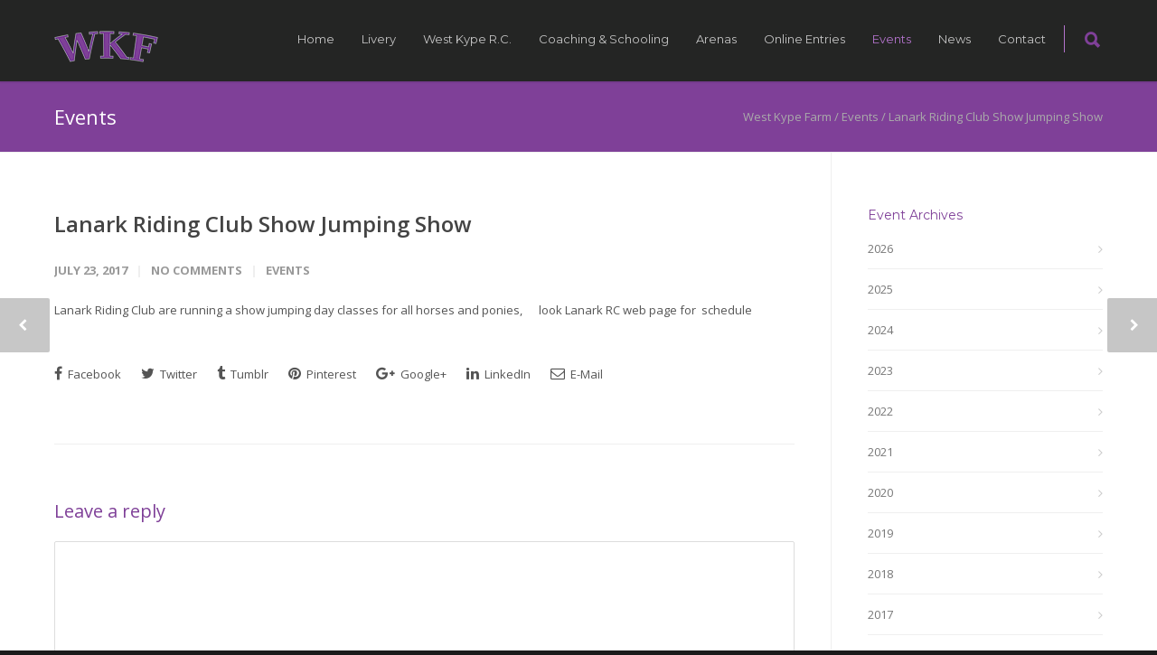

--- FILE ---
content_type: text/html; charset=UTF-8
request_url: https://www.westkypefarm.co.uk/events/2017/07/lanark-riding-club-show-jumping-show-2/
body_size: 21280
content:
<!doctype html>
<html lang="en-GB">
<head>
<meta http-equiv="Content-Type" content="text/html; charset=UTF-8" />
<title>Lanark Riding Club Show Jumping Show - West Kype Farm - Livery services, schooling, breaking and coaching | Strathaven, Lanarkshire, Scotland</title>
<!-- Mobile Specific Metas & Favicons -->
<meta name="viewport" content="width=device-width, initial-scale=1, maximum-scale=1, user-scalable=0"><!-- WordPress Stuff -->
                        <script>
                            /* You can add more configuration options to webfontloader by previously defining the WebFontConfig with your options */
                            if ( typeof WebFontConfig === "undefined" ) {
                                WebFontConfig = new Object();
                            }
                            WebFontConfig['google'] = {families: ['Montserrat:400,700', 'Open+Sans:300,400,600,700,800,300italic,400italic,600italic,700italic,800italic&amp;subset=latin']};

                            (function() {
                                var wf = document.createElement( 'script' );
                                wf.src = 'https://ajax.googleapis.com/ajax/libs/webfont/1.5.3/webfont.js';
                                wf.type = 'text/javascript';
                                wf.async = 'true';
                                var s = document.getElementsByTagName( 'script' )[0];
                                s.parentNode.insertBefore( wf, s );
                            })();
                        </script>
                        <meta name='robots' content='index, follow, max-image-preview:large, max-snippet:-1, max-video-preview:-1' />

	<link rel="canonical" href="https://www.westkypefarm.co.uk/events/2017/07/lanark-riding-club-show-jumping-show-2/" />
	<meta property="og:locale" content="en_GB" />
	<meta property="og:type" content="article" />
	<meta property="og:title" content="Lanark Riding Club Show Jumping Show - West Kype Farm - Livery services, schooling, breaking and coaching | Strathaven, Lanarkshire, Scotland" />
	<meta property="og:description" content="Lanark Riding Club are running a show jumping day classes for all horses and ponies,      look Lanark RC web page for  schedule" />
	<meta property="og:url" content="https://www.westkypefarm.co.uk/events/2017/07/lanark-riding-club-show-jumping-show-2/" />
	<meta property="og:site_name" content="West Kype Farm" />
	<meta property="article:published_time" content="2017-07-23T21:50:32+00:00" />
	<meta name="author" content="Linda Anderson" />
	<meta name="twitter:label1" content="Written by" />
	<meta name="twitter:data1" content="Linda Anderson" />
	<script type="application/ld+json" class="yoast-schema-graph">{"@context":"https://schema.org","@graph":[{"@type":"Article","@id":"https://www.westkypefarm.co.uk/events/2017/07/lanark-riding-club-show-jumping-show-2/#article","isPartOf":{"@id":"https://www.westkypefarm.co.uk/events/2017/07/lanark-riding-club-show-jumping-show-2/"},"author":{"name":"Linda Anderson","@id":"https://www.westkypefarm.co.uk/#/schema/person/f43611e4b3a490ded81898f3d5463ca3"},"headline":"Lanark Riding Club Show Jumping Show","datePublished":"2017-07-23T21:50:32+00:00","mainEntityOfPage":{"@id":"https://www.westkypefarm.co.uk/events/2017/07/lanark-riding-club-show-jumping-show-2/"},"wordCount":28,"commentCount":0,"articleSection":["Events"],"inLanguage":"en-GB","potentialAction":[{"@type":"CommentAction","name":"Comment","target":["https://www.westkypefarm.co.uk/events/2017/07/lanark-riding-club-show-jumping-show-2/#respond"]}]},{"@type":"WebPage","@id":"https://www.westkypefarm.co.uk/events/2017/07/lanark-riding-club-show-jumping-show-2/","url":"https://www.westkypefarm.co.uk/events/2017/07/lanark-riding-club-show-jumping-show-2/","name":"Lanark Riding Club Show Jumping Show - West Kype Farm - Livery services, schooling, breaking and coaching | Strathaven, Lanarkshire, Scotland","isPartOf":{"@id":"https://www.westkypefarm.co.uk/#website"},"datePublished":"2017-07-23T21:50:32+00:00","author":{"@id":"https://www.westkypefarm.co.uk/#/schema/person/f43611e4b3a490ded81898f3d5463ca3"},"breadcrumb":{"@id":"https://www.westkypefarm.co.uk/events/2017/07/lanark-riding-club-show-jumping-show-2/#breadcrumb"},"inLanguage":"en-GB","potentialAction":[{"@type":"ReadAction","target":["https://www.westkypefarm.co.uk/events/2017/07/lanark-riding-club-show-jumping-show-2/"]}]},{"@type":"BreadcrumbList","@id":"https://www.westkypefarm.co.uk/events/2017/07/lanark-riding-club-show-jumping-show-2/#breadcrumb","itemListElement":[{"@type":"ListItem","position":1,"name":"Home","item":"https://www.westkypefarm.co.uk/"},{"@type":"ListItem","position":2,"name":"News","item":"https://www.westkypefarm.co.uk/news/"},{"@type":"ListItem","position":3,"name":"Lanark Riding Club Show Jumping Show"}]},{"@type":"WebSite","@id":"https://www.westkypefarm.co.uk/#website","url":"https://www.westkypefarm.co.uk/","name":"West Kype Farm","description":"Livery services, schooling, breaking and coaching | Strathaven, Lanarkshire, Scotland","potentialAction":[{"@type":"SearchAction","target":{"@type":"EntryPoint","urlTemplate":"https://www.westkypefarm.co.uk/?s={search_term_string}"},"query-input":{"@type":"PropertyValueSpecification","valueRequired":true,"valueName":"search_term_string"}}],"inLanguage":"en-GB"},{"@type":"Person","@id":"https://www.westkypefarm.co.uk/#/schema/person/f43611e4b3a490ded81898f3d5463ca3","name":"Linda Anderson","image":{"@type":"ImageObject","inLanguage":"en-GB","@id":"https://www.westkypefarm.co.uk/#/schema/person/image/","url":"https://secure.gravatar.com/avatar/3086858383b07a9c23e329fd148491971684d0450617b1ff854b922b7dff3779?s=96&d=mm&r=g","contentUrl":"https://secure.gravatar.com/avatar/3086858383b07a9c23e329fd148491971684d0450617b1ff854b922b7dff3779?s=96&d=mm&r=g","caption":"Linda Anderson"},"sameAs":["http://www.westkypefarm.co.uk"],"url":"https://www.westkypefarm.co.uk/author/linda-anderson/"}]}</script>


<link rel="alternate" type="application/rss+xml" title="West Kype Farm &raquo; Feed" href="https://www.westkypefarm.co.uk/feed/" />
<link rel="alternate" type="application/rss+xml" title="West Kype Farm &raquo; Comments Feed" href="https://www.westkypefarm.co.uk/comments/feed/" />
<link rel="alternate" type="application/rss+xml" title="West Kype Farm &raquo; Lanark Riding Club Show Jumping Show Comments Feed" href="https://www.westkypefarm.co.uk/events/2017/07/lanark-riding-club-show-jumping-show-2/feed/" />
<link rel="alternate" title="oEmbed (JSON)" type="application/json+oembed" href="https://www.westkypefarm.co.uk/wp-json/oembed/1.0/embed?url=https%3A%2F%2Fwww.westkypefarm.co.uk%2Fevents%2F2017%2F07%2Flanark-riding-club-show-jumping-show-2%2F" />
<link rel="alternate" title="oEmbed (XML)" type="text/xml+oembed" href="https://www.westkypefarm.co.uk/wp-json/oembed/1.0/embed?url=https%3A%2F%2Fwww.westkypefarm.co.uk%2Fevents%2F2017%2F07%2Flanark-riding-club-show-jumping-show-2%2F&#038;format=xml" />
<style id='wp-img-auto-sizes-contain-inline-css' type='text/css'>
img:is([sizes=auto i],[sizes^="auto," i]){contain-intrinsic-size:3000px 1500px}
/*# sourceURL=wp-img-auto-sizes-contain-inline-css */
</style>
<style id='wp-emoji-styles-inline-css' type='text/css'>

	img.wp-smiley, img.emoji {
		display: inline !important;
		border: none !important;
		box-shadow: none !important;
		height: 1em !important;
		width: 1em !important;
		margin: 0 0.07em !important;
		vertical-align: -0.1em !important;
		background: none !important;
		padding: 0 !important;
	}
/*# sourceURL=wp-emoji-styles-inline-css */
</style>
<style id='wp-block-library-inline-css' type='text/css'>
:root{--wp-block-synced-color:#7a00df;--wp-block-synced-color--rgb:122,0,223;--wp-bound-block-color:var(--wp-block-synced-color);--wp-editor-canvas-background:#ddd;--wp-admin-theme-color:#007cba;--wp-admin-theme-color--rgb:0,124,186;--wp-admin-theme-color-darker-10:#006ba1;--wp-admin-theme-color-darker-10--rgb:0,107,160.5;--wp-admin-theme-color-darker-20:#005a87;--wp-admin-theme-color-darker-20--rgb:0,90,135;--wp-admin-border-width-focus:2px}@media (min-resolution:192dpi){:root{--wp-admin-border-width-focus:1.5px}}.wp-element-button{cursor:pointer}:root .has-very-light-gray-background-color{background-color:#eee}:root .has-very-dark-gray-background-color{background-color:#313131}:root .has-very-light-gray-color{color:#eee}:root .has-very-dark-gray-color{color:#313131}:root .has-vivid-green-cyan-to-vivid-cyan-blue-gradient-background{background:linear-gradient(135deg,#00d084,#0693e3)}:root .has-purple-crush-gradient-background{background:linear-gradient(135deg,#34e2e4,#4721fb 50%,#ab1dfe)}:root .has-hazy-dawn-gradient-background{background:linear-gradient(135deg,#faaca8,#dad0ec)}:root .has-subdued-olive-gradient-background{background:linear-gradient(135deg,#fafae1,#67a671)}:root .has-atomic-cream-gradient-background{background:linear-gradient(135deg,#fdd79a,#004a59)}:root .has-nightshade-gradient-background{background:linear-gradient(135deg,#330968,#31cdcf)}:root .has-midnight-gradient-background{background:linear-gradient(135deg,#020381,#2874fc)}:root{--wp--preset--font-size--normal:16px;--wp--preset--font-size--huge:42px}.has-regular-font-size{font-size:1em}.has-larger-font-size{font-size:2.625em}.has-normal-font-size{font-size:var(--wp--preset--font-size--normal)}.has-huge-font-size{font-size:var(--wp--preset--font-size--huge)}.has-text-align-center{text-align:center}.has-text-align-left{text-align:left}.has-text-align-right{text-align:right}.has-fit-text{white-space:nowrap!important}#end-resizable-editor-section{display:none}.aligncenter{clear:both}.items-justified-left{justify-content:flex-start}.items-justified-center{justify-content:center}.items-justified-right{justify-content:flex-end}.items-justified-space-between{justify-content:space-between}.screen-reader-text{border:0;clip-path:inset(50%);height:1px;margin:-1px;overflow:hidden;padding:0;position:absolute;width:1px;word-wrap:normal!important}.screen-reader-text:focus{background-color:#ddd;clip-path:none;color:#444;display:block;font-size:1em;height:auto;left:5px;line-height:normal;padding:15px 23px 14px;text-decoration:none;top:5px;width:auto;z-index:100000}html :where(.has-border-color){border-style:solid}html :where([style*=border-top-color]){border-top-style:solid}html :where([style*=border-right-color]){border-right-style:solid}html :where([style*=border-bottom-color]){border-bottom-style:solid}html :where([style*=border-left-color]){border-left-style:solid}html :where([style*=border-width]){border-style:solid}html :where([style*=border-top-width]){border-top-style:solid}html :where([style*=border-right-width]){border-right-style:solid}html :where([style*=border-bottom-width]){border-bottom-style:solid}html :where([style*=border-left-width]){border-left-style:solid}html :where(img[class*=wp-image-]){height:auto;max-width:100%}:where(figure){margin:0 0 1em}html :where(.is-position-sticky){--wp-admin--admin-bar--position-offset:var(--wp-admin--admin-bar--height,0px)}@media screen and (max-width:600px){html :where(.is-position-sticky){--wp-admin--admin-bar--position-offset:0px}}

/*# sourceURL=wp-block-library-inline-css */
</style><style id='global-styles-inline-css' type='text/css'>
:root{--wp--preset--aspect-ratio--square: 1;--wp--preset--aspect-ratio--4-3: 4/3;--wp--preset--aspect-ratio--3-4: 3/4;--wp--preset--aspect-ratio--3-2: 3/2;--wp--preset--aspect-ratio--2-3: 2/3;--wp--preset--aspect-ratio--16-9: 16/9;--wp--preset--aspect-ratio--9-16: 9/16;--wp--preset--color--black: #000000;--wp--preset--color--cyan-bluish-gray: #abb8c3;--wp--preset--color--white: #ffffff;--wp--preset--color--pale-pink: #f78da7;--wp--preset--color--vivid-red: #cf2e2e;--wp--preset--color--luminous-vivid-orange: #ff6900;--wp--preset--color--luminous-vivid-amber: #fcb900;--wp--preset--color--light-green-cyan: #7bdcb5;--wp--preset--color--vivid-green-cyan: #00d084;--wp--preset--color--pale-cyan-blue: #8ed1fc;--wp--preset--color--vivid-cyan-blue: #0693e3;--wp--preset--color--vivid-purple: #9b51e0;--wp--preset--gradient--vivid-cyan-blue-to-vivid-purple: linear-gradient(135deg,rgb(6,147,227) 0%,rgb(155,81,224) 100%);--wp--preset--gradient--light-green-cyan-to-vivid-green-cyan: linear-gradient(135deg,rgb(122,220,180) 0%,rgb(0,208,130) 100%);--wp--preset--gradient--luminous-vivid-amber-to-luminous-vivid-orange: linear-gradient(135deg,rgb(252,185,0) 0%,rgb(255,105,0) 100%);--wp--preset--gradient--luminous-vivid-orange-to-vivid-red: linear-gradient(135deg,rgb(255,105,0) 0%,rgb(207,46,46) 100%);--wp--preset--gradient--very-light-gray-to-cyan-bluish-gray: linear-gradient(135deg,rgb(238,238,238) 0%,rgb(169,184,195) 100%);--wp--preset--gradient--cool-to-warm-spectrum: linear-gradient(135deg,rgb(74,234,220) 0%,rgb(151,120,209) 20%,rgb(207,42,186) 40%,rgb(238,44,130) 60%,rgb(251,105,98) 80%,rgb(254,248,76) 100%);--wp--preset--gradient--blush-light-purple: linear-gradient(135deg,rgb(255,206,236) 0%,rgb(152,150,240) 100%);--wp--preset--gradient--blush-bordeaux: linear-gradient(135deg,rgb(254,205,165) 0%,rgb(254,45,45) 50%,rgb(107,0,62) 100%);--wp--preset--gradient--luminous-dusk: linear-gradient(135deg,rgb(255,203,112) 0%,rgb(199,81,192) 50%,rgb(65,88,208) 100%);--wp--preset--gradient--pale-ocean: linear-gradient(135deg,rgb(255,245,203) 0%,rgb(182,227,212) 50%,rgb(51,167,181) 100%);--wp--preset--gradient--electric-grass: linear-gradient(135deg,rgb(202,248,128) 0%,rgb(113,206,126) 100%);--wp--preset--gradient--midnight: linear-gradient(135deg,rgb(2,3,129) 0%,rgb(40,116,252) 100%);--wp--preset--font-size--small: 13px;--wp--preset--font-size--medium: 20px;--wp--preset--font-size--large: 36px;--wp--preset--font-size--x-large: 42px;--wp--preset--spacing--20: 0.44rem;--wp--preset--spacing--30: 0.67rem;--wp--preset--spacing--40: 1rem;--wp--preset--spacing--50: 1.5rem;--wp--preset--spacing--60: 2.25rem;--wp--preset--spacing--70: 3.38rem;--wp--preset--spacing--80: 5.06rem;--wp--preset--shadow--natural: 6px 6px 9px rgba(0, 0, 0, 0.2);--wp--preset--shadow--deep: 12px 12px 50px rgba(0, 0, 0, 0.4);--wp--preset--shadow--sharp: 6px 6px 0px rgba(0, 0, 0, 0.2);--wp--preset--shadow--outlined: 6px 6px 0px -3px rgb(255, 255, 255), 6px 6px rgb(0, 0, 0);--wp--preset--shadow--crisp: 6px 6px 0px rgb(0, 0, 0);}:where(.is-layout-flex){gap: 0.5em;}:where(.is-layout-grid){gap: 0.5em;}body .is-layout-flex{display: flex;}.is-layout-flex{flex-wrap: wrap;align-items: center;}.is-layout-flex > :is(*, div){margin: 0;}body .is-layout-grid{display: grid;}.is-layout-grid > :is(*, div){margin: 0;}:where(.wp-block-columns.is-layout-flex){gap: 2em;}:where(.wp-block-columns.is-layout-grid){gap: 2em;}:where(.wp-block-post-template.is-layout-flex){gap: 1.25em;}:where(.wp-block-post-template.is-layout-grid){gap: 1.25em;}.has-black-color{color: var(--wp--preset--color--black) !important;}.has-cyan-bluish-gray-color{color: var(--wp--preset--color--cyan-bluish-gray) !important;}.has-white-color{color: var(--wp--preset--color--white) !important;}.has-pale-pink-color{color: var(--wp--preset--color--pale-pink) !important;}.has-vivid-red-color{color: var(--wp--preset--color--vivid-red) !important;}.has-luminous-vivid-orange-color{color: var(--wp--preset--color--luminous-vivid-orange) !important;}.has-luminous-vivid-amber-color{color: var(--wp--preset--color--luminous-vivid-amber) !important;}.has-light-green-cyan-color{color: var(--wp--preset--color--light-green-cyan) !important;}.has-vivid-green-cyan-color{color: var(--wp--preset--color--vivid-green-cyan) !important;}.has-pale-cyan-blue-color{color: var(--wp--preset--color--pale-cyan-blue) !important;}.has-vivid-cyan-blue-color{color: var(--wp--preset--color--vivid-cyan-blue) !important;}.has-vivid-purple-color{color: var(--wp--preset--color--vivid-purple) !important;}.has-black-background-color{background-color: var(--wp--preset--color--black) !important;}.has-cyan-bluish-gray-background-color{background-color: var(--wp--preset--color--cyan-bluish-gray) !important;}.has-white-background-color{background-color: var(--wp--preset--color--white) !important;}.has-pale-pink-background-color{background-color: var(--wp--preset--color--pale-pink) !important;}.has-vivid-red-background-color{background-color: var(--wp--preset--color--vivid-red) !important;}.has-luminous-vivid-orange-background-color{background-color: var(--wp--preset--color--luminous-vivid-orange) !important;}.has-luminous-vivid-amber-background-color{background-color: var(--wp--preset--color--luminous-vivid-amber) !important;}.has-light-green-cyan-background-color{background-color: var(--wp--preset--color--light-green-cyan) !important;}.has-vivid-green-cyan-background-color{background-color: var(--wp--preset--color--vivid-green-cyan) !important;}.has-pale-cyan-blue-background-color{background-color: var(--wp--preset--color--pale-cyan-blue) !important;}.has-vivid-cyan-blue-background-color{background-color: var(--wp--preset--color--vivid-cyan-blue) !important;}.has-vivid-purple-background-color{background-color: var(--wp--preset--color--vivid-purple) !important;}.has-black-border-color{border-color: var(--wp--preset--color--black) !important;}.has-cyan-bluish-gray-border-color{border-color: var(--wp--preset--color--cyan-bluish-gray) !important;}.has-white-border-color{border-color: var(--wp--preset--color--white) !important;}.has-pale-pink-border-color{border-color: var(--wp--preset--color--pale-pink) !important;}.has-vivid-red-border-color{border-color: var(--wp--preset--color--vivid-red) !important;}.has-luminous-vivid-orange-border-color{border-color: var(--wp--preset--color--luminous-vivid-orange) !important;}.has-luminous-vivid-amber-border-color{border-color: var(--wp--preset--color--luminous-vivid-amber) !important;}.has-light-green-cyan-border-color{border-color: var(--wp--preset--color--light-green-cyan) !important;}.has-vivid-green-cyan-border-color{border-color: var(--wp--preset--color--vivid-green-cyan) !important;}.has-pale-cyan-blue-border-color{border-color: var(--wp--preset--color--pale-cyan-blue) !important;}.has-vivid-cyan-blue-border-color{border-color: var(--wp--preset--color--vivid-cyan-blue) !important;}.has-vivid-purple-border-color{border-color: var(--wp--preset--color--vivid-purple) !important;}.has-vivid-cyan-blue-to-vivid-purple-gradient-background{background: var(--wp--preset--gradient--vivid-cyan-blue-to-vivid-purple) !important;}.has-light-green-cyan-to-vivid-green-cyan-gradient-background{background: var(--wp--preset--gradient--light-green-cyan-to-vivid-green-cyan) !important;}.has-luminous-vivid-amber-to-luminous-vivid-orange-gradient-background{background: var(--wp--preset--gradient--luminous-vivid-amber-to-luminous-vivid-orange) !important;}.has-luminous-vivid-orange-to-vivid-red-gradient-background{background: var(--wp--preset--gradient--luminous-vivid-orange-to-vivid-red) !important;}.has-very-light-gray-to-cyan-bluish-gray-gradient-background{background: var(--wp--preset--gradient--very-light-gray-to-cyan-bluish-gray) !important;}.has-cool-to-warm-spectrum-gradient-background{background: var(--wp--preset--gradient--cool-to-warm-spectrum) !important;}.has-blush-light-purple-gradient-background{background: var(--wp--preset--gradient--blush-light-purple) !important;}.has-blush-bordeaux-gradient-background{background: var(--wp--preset--gradient--blush-bordeaux) !important;}.has-luminous-dusk-gradient-background{background: var(--wp--preset--gradient--luminous-dusk) !important;}.has-pale-ocean-gradient-background{background: var(--wp--preset--gradient--pale-ocean) !important;}.has-electric-grass-gradient-background{background: var(--wp--preset--gradient--electric-grass) !important;}.has-midnight-gradient-background{background: var(--wp--preset--gradient--midnight) !important;}.has-small-font-size{font-size: var(--wp--preset--font-size--small) !important;}.has-medium-font-size{font-size: var(--wp--preset--font-size--medium) !important;}.has-large-font-size{font-size: var(--wp--preset--font-size--large) !important;}.has-x-large-font-size{font-size: var(--wp--preset--font-size--x-large) !important;}
/*# sourceURL=global-styles-inline-css */
</style>

<style id='classic-theme-styles-inline-css' type='text/css'>
/*! This file is auto-generated */
.wp-block-button__link{color:#fff;background-color:#32373c;border-radius:9999px;box-shadow:none;text-decoration:none;padding:calc(.667em + 2px) calc(1.333em + 2px);font-size:1.125em}.wp-block-file__button{background:#32373c;color:#fff;text-decoration:none}
/*# sourceURL=/wp-includes/css/classic-themes.min.css */
</style>
<link rel='stylesheet' id='mc4wp-form-themes-css' href='https://www.westkypefarm.co.uk/wp-content/plugins/mailchimp-for-wp/assets/css/form-themes.css?ver=4.11.1' type='text/css' media='all' />
<link rel='stylesheet' id='stylesheet-css' href='https://www.westkypefarm.co.uk/wp-content/themes/unicon-child/style.css?ver=1' type='text/css' media='all' />
<link rel='stylesheet' id='js_composer_front-css' href='https://www.westkypefarm.co.uk/wp-content/plugins/js_composer/assets/css/js_composer.min.css?ver=8.7' type='text/css' media='all' />
<link rel='stylesheet' id='shortcodes-css' href='https://www.westkypefarm.co.uk/wp-content/themes/unicon/framework/css/shortcodes.css?ver=6.9' type='text/css' media='all' />
<link rel='stylesheet' id='responsive-css' href='https://www.westkypefarm.co.uk/wp-content/themes/unicon/framework/css/responsive.css?ver=6.9' type='text/css' media='all' />
<script type="text/javascript" src="https://www.westkypefarm.co.uk/wp-includes/js/jquery/jquery.min.js?ver=3.7.1" id="jquery-core-js"></script>
<script type="text/javascript" src="https://www.westkypefarm.co.uk/wp-includes/js/jquery/jquery-migrate.min.js?ver=3.4.1" id="jquery-migrate-js"></script>
<script type="text/javascript" src="https://www.westkypefarm.co.uk/wp-content/plugins/jj-nextgen-jquery-cycle/script/jquery.cycle.lite.1.0.min.js?ver=6.9" id="jquery-jjcucle-js"></script>
<script type="text/javascript" src="https://www.westkypefarm.co.uk/wp-content/plugins/jj-nextgen-jquery-cycle/script/jquery.jj_ngg_shuffle.js?ver=6.9" id="jquery-shuffle-js"></script>
<script type="text/javascript" src="//www.westkypefarm.co.uk/wp-content/plugins/revslider/sr6/assets/js/rbtools.min.js?ver=6.7.38" async id="tp-tools-js"></script>
<script type="text/javascript" src="//www.westkypefarm.co.uk/wp-content/plugins/revslider/sr6/assets/js/rs6.min.js?ver=6.7.38" async id="revmin-js"></script>
<script></script><link rel="https://api.w.org/" href="https://www.westkypefarm.co.uk/wp-json/" /><link rel="alternate" title="JSON" type="application/json" href="https://www.westkypefarm.co.uk/wp-json/wp/v2/posts/5692" />
<link rel='shortlink' href='https://www.westkypefarm.co.uk/?p=5692' />
<meta name="google-site-verification" content="F31zBcwHTmcs00rdRY3WeUqIc_c9oA9cAm3AtB0_1P8" />
<script type="text/javascript">
window.google_analytics_uacct = "UA-22756909-1";
</script>
<!-- styles for Simple Google Map -->
<style type='text/css'>
#SGM {width:100%; height:300px;}
#SGM .infoWindow {line-height:13px; font-size:10px;}
#SGM input {margin:4px 4px 0 0; font-size:10px;}
#SGM input.text {border:solid 1px #ccc; background-color:#fff; padding:2px;}
</style>
<!-- end styles for Simple Google Map -->
<style type="text/css">
body{ font: 400 13px Open Sans, Arial, Helvetica, sans-serif; color: #545454; line-height: 1.9;} .wrapall, .boxed-layout{ background-color: #ffffff; } body.page-template-page-blank-php{ background: #ffffff !important; } h1, .title-h1{ font: 28px Open Sans, Arial, Helvetica, sans-serif; color: #7f4098; } h2{ font: 24px Open Sans, Arial, Helvetica, sans-serif; color: #7f4098; } h3{ font: 20px Open Sans, Arial, Helvetica, sans-serif; color: #7f4098; } h4{ font: 16px Open Sans, Arial, Helvetica, sans-serif; color: #7f4098; } h5{ font: 16px Open Sans, Arial, Helvetica, sans-serif; color: #7f4098; } h6{ font: 16px Open Sans, Arial, Helvetica, sans-serif; color: #7f4098; } .title{ font-family: 'Open Sans', Arial, Helvetica, sans-serif; } h1 a, h2 a, h3 a, h4 a, h5 a, h6 a { font-weight: inherit; color: inherit; } h1 a:hover, h2 a:hover, h3 a:hover, h4 a:hover, h5 a:hover, h6 a:hover, a:hover h1, a:hover h2, a:hover h3, a:hover h4, a:hover h5, a:hover h6 { color: #b373cc; } a{ color: #7f4098; } a:hover{ color: #b373cc; } input[type='text'], input[type='password'], input[type='email'], input[type='tel'], textarea, select { font-family: Open Sans, Arial, Helvetica, sans-serif; font-size: 13px; } #sidebar .widget h3{ font: 14px Montserrat, Arial, Helvetica, sans-serif; color: #7f4098; } .container .twelve.alt.sidebar-right, .container .twelve.alt.sidebar-left, #sidebar.sidebar-right #sidebar-widgets, #sidebar.sidebar-left #sidebar-widgets{ border-color: #efefef;} #topbar{ background: #f5f5f5; color: #777777; } #topbar a{ color: #999999; } #topbar a:hover{ color: #333333; } @media only screen and (max-width: 767px) { #topbar .topbar-col1{ background: #f5f5f5; } } /* Navigation */ #navigation > ul > li > a{ font: 13px Montserrat, Arial, Helvetica, sans-serif; color: #c4c4c4; } #navigation > ul > li:hover > a, #navigation > ul > li > a:hover { color: #b373cc; } #navigation li.current-menu-item > a:hover, #navigation li.current-page-ancestor > a:hover, #navigation li.current-menu-ancestor > a:hover, #navigation li.current-menu-parent > a:hover, #navigation li.current_page_ancestor > a:hover, #navigation > ul > li.sfHover > a { color: #b373cc; } #navigation li.current-menu-item > a, #navigation li.current-page-ancestor > a, #navigation li.current-menu-ancestor > a, #navigation li.current-menu-parent > a, #navigation li.current_page_ancestor > a { color: #b373cc; } #navigation ul li:hover{ border-color: #b373cc; } #navigation li.current-menu-item, #navigation li.current-page-ancestor, #navigation li.current-menu-ancestor, #navigation li.current-menu-parent, #navigation li.current_page_ancestor{ border-color: #b373cc; } #navigation .sub-menu{ background: #262626; } #navigation .sub-menu li a{ font: 13px Open Sans, Arial, Helvetica, sans-serif; color: #bbbbbb; } #navigation .sub-menu li a:hover{ color: #ffffff; } #navigation .sub-menu li.current_page_item > a, #navigation .sub-menu li.current_page_item > a:hover, #navigation .sub-menu li.current-menu-item > a, #navigation .sub-menu li.current-menu-item > a:hover, #navigation .sub-menu li.current-page-ancestor > a, #navigation .sub-menu li.current-page-ancestor > a:hover, #navigation .sub-menu li.current-menu-ancestor > a, #navigation .sub-menu li.current-menu-ancestor > a:hover, #navigation .sub-menu li.current-menu-parent > a, #navigation .sub-menu li.current-menu-parent > a:hover, #navigation .sub-menu li.current_page_ancestor > a, #navigation .sub-menu li.current_page_ancestor > a:hover{ color: #ffffff; } #navigation .sub-menu li a, #navigation .sub-menu ul li a{ border-color: #333333; } #navigation > ul > li.megamenu > ul.sub-menu{ background: #262626; border-color: #b373cc; } #navigation > ul > li.megamenu > ul > li { border-right-color: #333333 !important; } #navigation > ul > li.megamenu ul li a{ color:#bbbbbb; } #navigation > ul > li.megamenu > ul > li > a { color:#ffffff; } #navigation > ul > li.megamenu > ul ul li a:hover, #header #navigation > ul > li.megamenu > ul ul li.current-menu-item a { color: #ffffff !important; background-color: #333333 !important; } /* Header General */ #search-btn, #shopping-btn, #close-search-btn { color: #7f4098; } #search-btn:hover, #shopping-btn:hover, #close-search-btn:hover { color: #b373cc; } #slogan{ font: 400 20px Open Sans, Arial, Helvetica, sans-serif; color: #777777; margin-top: 26px; } /* Mobile Header */ #mobile-navigation{ background: #262626; } #mobile-navigation ul li a{ font: 13px Open Sans, Arial, Helvetica, sans-serif; color: #bbbbbb; border-bottom-color: #333333 !important; } #mobile-navigation ul li a:hover, #mobile-navigation ul li a:hover [class^='fa-'], #mobile-navigation li.open > a, #mobile-navigation ul li.current-menu-item > a, #mobile-navigation ul li.current-menu-ancestor > a{ color: #ffffff; } body #mobile-navigation li.open > a [class^='fa-']{ color: #ffffff; } #mobile-navigation form, #mobile-navigation form input{ background: #444444; color: #cccccc; } #mobile-navigation form:before{ color: #cccccc; } #mobile-header{ background: #242524; height: 90px; } #mobile-navigation-btn, #mobile-cart-btn, #mobile-shopping-btn{ color: #7f4098; line-height: 90px; } #mobile-navigation-btn:hover, #mobile-cart-btn:hover, #mobile-shopping-btn:hover { color: #b373cc; } #mobile-header .logo{ margin-top: 34px; } /* Header V1 */ #header.header-v1 { height: 90px; background: #242524; } .header-v1 .logo{ margin-top: 34px; } .header-v1 #navigation > ul > li{ height: 90px; padding-top: 35px; } .header-v1 #navigation .sub-menu{ top: 90px; } .header-v1 .header-icons-divider{ line-height: 90px; background: #b373cc; } #header.header-v1 .widget_shopping_cart{ top: 90px; } .header-v1 #search-btn, .header-v1 #close-search-btn, .header-v1 #shopping-btn{ line-height: 90px; } .header-v1 #search-top, .header-v1 #search-top input{ height: 90px; } .header-v1 #search-top input{ color: #7f4098; font-family: Open Sans, Arial, Helvetica, sans-serif; } /* Header V3 */ #header.header-v3 { background: #242524; } .header-v3 .navigation-wrap{ background: #242524; border-top: 1px solid #b373cc; } .header-v3 .logo { margin-top: 30px; margin-bottom: 30px; } /* Header V4 */ #header.header-v4 { background: #242524; } .header-v4 .navigation-wrap{ background: #242524; border-top: 1px solid #b373cc; } .header-v4 .logo { margin-top: 30px; margin-bottom: 30px; } /* Transparent Header */ #transparentimage{ padding: 90px 0 0 0; } .header-is-transparent #mobile-navigation{ top: 90px; } /* Stuck */ .stuck{ background: #242524; } /* Titlebars */ .titlebar h1, .title-h1{ font: 400 22px Open Sans, Arial, Helvetica, sans-serif; color: #ffffff; } #fulltitle{ background: #7f4098; border-bottom: 1px solid #efefef; } #breadcrumbs{ margin-top: 6px; } #breadcrumbs, #breadcrumbs a{ font: 400 13px Open Sans, Arial, Helvetica, sans-serif; color: #aaaaaa; } #breadcrumbs a:hover{ color: #666666; } #fullimagecenter h1, #transparentimage h1, #fullimagecenter .title-h1, #transparentimage .title-h1{ font: 42px Montserrat, Arial, Helvetica, sans-serif; color: #ffffff; text-transform: uppercase; letter-spacing: 1px; text-align: center; } /* Footer */ #footer .widget h3{ font: 22px Montserrat, Arial, Helvetica, sans-serif; color: #b373cc; } #footer{ color: #c1c1c1; border-top: 4px none #7f4098; } #footer{ background-color: #242524; } #footer a, #footer .widget ul li:after { color: #b373cc; } #footer a:hover, #footer .widget ul li:hover:after { color: #ffffff; } #footer .widget ul li{ border-bottom-color: #b373cc; } /* Copyright */ #copyright{ background: #1b1b1b; color: #777777; } #copyright a { color: #999999; } #copyright a:hover { color: #cccccc; } /* Color Accent */ .highlight{color:#7f4098 !important;} ::selection{ background: #7f4098; } ::-moz-selection { background: #7f4098; } #shopping-btn span{background:#7f4098;} .blog-page .post h1 a:hover,.blog-page .post h2 a:hover{color:#7f4098;} .entry-image .entry-overlay{background:#7f4098;} .entry-quote a:hover{background:#7f4098;} .entry-link a:hover{background:#7f4098;} .blog-single .entry-tags a:hover{color:#7f4098;} .sharebox ul li a:hover{color:#7f4098;} #pagination .current a{background:#7f4098;} #filters ul li a:hover{color:#7f4098;} #filters ul li a.active{color:#7f4098;} #back-to-top a:hover{background-color:#7f4098;} #sidebar .widget ul li a:hover{color:#7f4098;} #sidebar .widget ul li:hover:after{color:#7f4098;} .widget_tag_cloud a:hover,.widget_product_tag_cloud a:hover{background:#7f4098;border-color:#7f4098;} .widget_portfolio .portfolio-widget-item .portfolio-overlay{background:#7f4098;} #sidebar .widget_nav_menu ul li a:hover{color:#7f4098;} #footer .widget_tag_cloud a:hover,#footer .widget_product_tag_cloud a:hover{background:#7f4098;border-color:#7f4098;} /* Shortcodes */ .box.style-2{border-top-color:#7f4098;} .box.style-4{border-color:#7f4098;} .box.style-6{background:#7f4098;} a.button,input[type=submit],button,.minti_button{background:#7f4098;border-color:#7f4098;} a.button.color-2{color:#7f4098;border-color:#7f4098;} a.button.color-3{background:#7f4098;border-color:#7f4098;} a.button.color-9{color:#7f4098;} a.button.color-6:hover{background:#7f4098;border-color:#7f4098;} a.button.color-7:hover{background:#7f4098;border-color:#7f4098;} .counter-number{color:#7f4098;} .divider-title.align-center:after, .divider-title.align-left:after { background-color:#7f4098 } .divider5{border-bottom-color:#7f4098;} .dropcap.dropcap-circle{background-color:#7f4098;} .dropcap.dropcap-box{background-color:#7f4098;} .dropcap.dropcap-color{color:#7f4098;} .toggle .toggle-title.active, .color-light .toggle .toggle-title.active{ background:#7f4098; border-color: #7f4098;} .iconbox-style-1.icon-color-accent i.boxicon,.iconbox-style-2.icon-color-accent i.boxicon,.iconbox-style-3.icon-color-accent i.boxicon,.iconbox-style-8.icon-color-accent i.boxicon,.iconbox-style-9.icon-color-accent i.boxicon{color:#7f4098!important;} .iconbox-style-4.icon-color-accent i.boxicon,.iconbox-style-5.icon-color-accent i.boxicon,.iconbox-style-6.icon-color-accent i.boxicon,.iconbox-style-7.icon-color-accent i.boxicon,.flip .icon-color-accent.card .back{background:#7f4098;} .latest-blog .blog-item .blog-overlay{background:#7f4098;} .latest-blog .blog-item .blog-pic i{color:#7f4098;} .latest-blog .blog-item h4 a:hover{color:#7f4098;} .progressbar .progress-percentage{background:#7f4098;} .wpb_widgetised_column .widget ul li a:hover{color:#7f4098;} .wpb_widgetised_column .widget ul li:hover:after{color:#7f4098;} .wpb_accordion .wpb_accordion_wrapper .ui-state-active .ui-icon{background-color:#7f4098;} .wpb_accordion .wpb_accordion_wrapper .ui-state-active.wpb_accordion_header a{color:#7f4098;} .wpb_accordion .wpb_accordion_wrapper .wpb_accordion_header a:hover,.wpb_accordion .wpb_accordion_wrapper .wpb_accordion_header a:hover .ui-state-default .ui-icon{color:#7f4098;} .wpb_accordion .wpb_accordion_wrapper .wpb_accordion_header:hover .ui-icon{background-color:#7f4098!important;} .wpb_content_element.wpb_tabs .wpb_tabs_nav li.ui-tabs-active{border-bottom-color:#7f4098;} .portfolio-item h4 a:hover{ color: #7f4098; } .portfolio-filters ul li a:hover { color: #7f4098; } .portfolio-filters ul li a.active { color: #7f4098; } .portfolio-overlay-icon .portfolio-overlay{ background: #7f4098; } .portfolio-overlay-icon i{ color: #7f4098; } .portfolio-overlay-effect .portfolio-overlay{ background: #7f4098; } .portfolio-overlay-name .portfolio-overlay{ background: #7f4098; } .portfolio-detail-attributes ul li a:hover{ color: #7f4098; } a.catimage:hover .catimage-text{ background: #7f4098; } /* WooCommerce */ .products li h3{font: 400 13px Open Sans, Arial, Helvetica, sans-serif; color: #545454;} .woocommerce .button.checkout-button{background:#7f4098;border-color:#7f4098;} .woocommerce .products .onsale{background:#7f4098;} .product .onsale{background:#7f4098;} button.single_add_to_cart_button:hover{background:#7f4098;} .woocommerce-tabs > ul > li.active a{color:#7f4098;border-bottom-color:#7f4098;} p.stars a:hover{background:#7f4098;} p.stars a.active,p.stars a.active:after{background:#7f4098;} .product_list_widget a{color:#7f4098;} .woocommerce .widget_layered_nav li.chosen a{color:#7f4098!important;} .woocommerce .widget_product_categories > ul > li.current-cat > a{color:#7f4098!important;} .woocommerce .widget_product_categories > ul > li.current-cat:after{color:#7f4098!important;} .woocommerce-message{ background: #7f4098; } .bbp-topics-front ul.super-sticky .bbp-topic-title:before, .bbp-topics ul.super-sticky .bbp-topic-title:before, .bbp-topics ul.sticky .bbp-topic-title:before, .bbp-forum-content ul.sticky .bbp-topic-title:before{color: #7f4098!important; } #subscription-toggle a:hover{ background: #7f4098; } .bbp-pagination-links span.current{ background: #7f4098; } div.wpcf7-mail-sent-ok,div.wpcf7-mail-sent-ng,div.wpcf7-spam-blocked,div.wpcf7-validation-errors{ background: #7f4098; } .wpcf7-not-valid{ border-color: #7f4098 !important;} .products .button.add_to_cart_button{ color: #7f4098!important; } .minti_list.color-accent li:before{ color: #7f4098!important; } .blogslider_text .post-categories li a{ background-color: #7f4098; } .minti_zooming_slider .flex-control-nav li .minti_zooming_slider_ghost { background-color: #7f4098; } .minti_carousel.pagination_numbers .owl-dots .owl-dot.active{ background-color: #7f4098; } .wpb_content_element.wpb_tour .wpb_tabs_nav li.ui-tabs-active, .color-light .wpb_content_element.wpb_tour .wpb_tabs_nav li.ui-tabs-active{ background-color: #7f4098; } .masonry_icon i{ color: #7f4098; } .woocommerce-MyAccount-navigation-link.is-active a{ color: #7f4098;} /* Special Font */ .font-special, .button, .counter-title, h6, .wpb_accordion .wpb_accordion_wrapper .wpb_accordion_header a, .pricing-plan .pricing-plan-head h3, a.catimage, .divider-title, button, input[type='submit'], input[type='reset'], input[type='button'], .vc_pie_chart h4, .page-404 h3, .minti_masonrygrid_item h4{ font-family: 'Montserrat', Arial, Helvetica, sans-serif; /*letter-spacing: 0px; font-weight: ;*/} .ui-helper-reset{ line-height: 1.9; } /* User CSS from Theme Options */ @media only screen and (max-width: 959px) { #header, .sticky-wrapper{display:none;} #mobile-header{display:inherit} }
</style><meta name="generator" content="Powered by WPBakery Page Builder - drag and drop page builder for WordPress."/>
<meta name="generator" content="Powered by Slider Revolution 6.7.38 - responsive, Mobile-Friendly Slider Plugin for WordPress with comfortable drag and drop interface." />
<script>function setREVStartSize(e){
			//window.requestAnimationFrame(function() {
				window.RSIW = window.RSIW===undefined ? window.innerWidth : window.RSIW;
				window.RSIH = window.RSIH===undefined ? window.innerHeight : window.RSIH;
				try {
					var pw = document.getElementById(e.c).parentNode.offsetWidth,
						newh;
					pw = pw===0 || isNaN(pw) || (e.l=="fullwidth" || e.layout=="fullwidth") ? window.RSIW : pw;
					e.tabw = e.tabw===undefined ? 0 : parseInt(e.tabw);
					e.thumbw = e.thumbw===undefined ? 0 : parseInt(e.thumbw);
					e.tabh = e.tabh===undefined ? 0 : parseInt(e.tabh);
					e.thumbh = e.thumbh===undefined ? 0 : parseInt(e.thumbh);
					e.tabhide = e.tabhide===undefined ? 0 : parseInt(e.tabhide);
					e.thumbhide = e.thumbhide===undefined ? 0 : parseInt(e.thumbhide);
					e.mh = e.mh===undefined || e.mh=="" || e.mh==="auto" ? 0 : parseInt(e.mh,0);
					if(e.layout==="fullscreen" || e.l==="fullscreen")
						newh = Math.max(e.mh,window.RSIH);
					else{
						e.gw = Array.isArray(e.gw) ? e.gw : [e.gw];
						for (var i in e.rl) if (e.gw[i]===undefined || e.gw[i]===0) e.gw[i] = e.gw[i-1];
						e.gh = e.el===undefined || e.el==="" || (Array.isArray(e.el) && e.el.length==0)? e.gh : e.el;
						e.gh = Array.isArray(e.gh) ? e.gh : [e.gh];
						for (var i in e.rl) if (e.gh[i]===undefined || e.gh[i]===0) e.gh[i] = e.gh[i-1];
											
						var nl = new Array(e.rl.length),
							ix = 0,
							sl;
						e.tabw = e.tabhide>=pw ? 0 : e.tabw;
						e.thumbw = e.thumbhide>=pw ? 0 : e.thumbw;
						e.tabh = e.tabhide>=pw ? 0 : e.tabh;
						e.thumbh = e.thumbhide>=pw ? 0 : e.thumbh;
						for (var i in e.rl) nl[i] = e.rl[i]<window.RSIW ? 0 : e.rl[i];
						sl = nl[0];
						for (var i in nl) if (sl>nl[i] && nl[i]>0) { sl = nl[i]; ix=i;}
						var m = pw>(e.gw[ix]+e.tabw+e.thumbw) ? 1 : (pw-(e.tabw+e.thumbw)) / (e.gw[ix]);
						newh =  (e.gh[ix] * m) + (e.tabh + e.thumbh);
					}
					var el = document.getElementById(e.c);
					if (el!==null && el) el.style.height = newh+"px";
					el = document.getElementById(e.c+"_wrapper");
					if (el!==null && el) {
						el.style.height = newh+"px";
						el.style.display = "block";
					}
				} catch(e){
					console.log("Failure at Presize of Slider:" + e)
				}
			//});
		  };</script>
<noscript><style> .wpb_animate_when_almost_visible { opacity: 1; }</style></noscript><link rel='stylesheet' id='rs-plugin-settings-css' href='//www.westkypefarm.co.uk/wp-content/plugins/revslider/sr6/assets/css/rs6.css?ver=6.7.38' type='text/css' media='all' />
<style id='rs-plugin-settings-inline-css' type='text/css'>
.tp-caption a{color:#ff7302;text-shadow:none;-webkit-transition:all 0.2s ease-out;-moz-transition:all 0.2s ease-out;-o-transition:all 0.2s ease-out;-ms-transition:all 0.2s ease-out}.tp-caption a:hover{color:#ffa902}
/*# sourceURL=rs-plugin-settings-inline-css */
</style>
</head>

<body class="wp-singular post-template-default single single-post postid-5692 single-format-standard wp-theme-unicon wp-child-theme-unicon-child smooth-scroll wpb-js-composer js-comp-ver-8.7 vc_responsive">

	<div class="site-wrapper wrapall">

	
<header id="header" class="header header-v1 header-v1-only clearfix  ">
		
	<div class="container">
	
		<div id="logo-navigation" class="sixteen columns">
			
			<div id="logo" class="logo">
									<a href="https://www.westkypefarm.co.uk/"><img src="https://www.westkypefarm.co.uk/wp-content/uploads/2015/06/WKF_Top_Logo.png" alt="West Kype Farm" class="logo_standard" /></a>
										<a href="https://www.westkypefarm.co.uk/"><img src="https://www.westkypefarm.co.uk/wp-content/uploads/2015/06/WKF_Top_Logo_Retina.png" width="115" height="35" alt="West Kype Farm" class="logo_retina" /></a>												</div>

			<div id="navigation" class="clearfix">			
				<div class="header-icons">
									<div class="header-icons-divider"></div>
													<a href="#" id="search-btn"><i class="icon-minti-search"></i></a>
								
								</div>	

				<ul id="nav" class="menu"><li id="menu-item-29" class="menu-item menu-item-type-post_type menu-item-object-page menu-item-home menu-item-29"><a href="https://www.westkypefarm.co.uk/">Home</a></li>
<li id="menu-item-28" class="menu-item menu-item-type-post_type menu-item-object-page menu-item-28"><a href="https://www.westkypefarm.co.uk/livery/">Livery</a></li>
<li id="menu-item-27" class="menu-item menu-item-type-post_type menu-item-object-page menu-item-27"><a href="https://www.westkypefarm.co.uk/west-kype-rc/">West Kype R.C.</a></li>
<li id="menu-item-26" class="menu-item menu-item-type-post_type menu-item-object-page menu-item-26"><a href="https://www.westkypefarm.co.uk/coaching-schooling/">Coaching &#038; Schooling</a></li>
<li id="menu-item-73" class="menu-item menu-item-type-post_type menu-item-object-page menu-item-73"><a href="https://www.westkypefarm.co.uk/arenas/">Arenas</a></li>
<li id="menu-item-4268" class="menu-item menu-item-type-post_type menu-item-object-page menu-item-has-children menu-item-4268"><a href="https://www.westkypefarm.co.uk/online-entries/">Online Entries</a>
<ul class="sub-menu">
	<li id="menu-item-4295" class="menu-item menu-item-type-post_type menu-item-object-page menu-item-4295"><a href="https://www.westkypefarm.co.uk/online-entries/enter-online/">Enter Online</a></li>
	<li id="menu-item-4294" class="menu-item menu-item-type-post_type menu-item-object-page menu-item-4294"><a href="https://www.westkypefarm.co.uk/online-entries/times/">Times</a></li>
	<li id="menu-item-4292" class="menu-item menu-item-type-post_type menu-item-object-page menu-item-4292"><a href="https://www.westkypefarm.co.uk/online-entries/results/">Results</a></li>
</ul>
</li>
<li id="menu-item-54" class="menu-item menu-item-type-taxonomy menu-item-object-category current-post-ancestor current-menu-parent current-post-parent menu-item-54"><a href="https://www.westkypefarm.co.uk/category/events/">Events</a></li>
<li id="menu-item-55" class="menu-item menu-item-type-taxonomy menu-item-object-category menu-item-55"><a href="https://www.westkypefarm.co.uk/category/news/">News</a></li>
<li id="menu-item-23" class="menu-item menu-item-type-post_type menu-item-object-page menu-item-23"><a href="https://www.westkypefarm.co.uk/contact/">Contact</a></li>
</ul>			</div>
			
		</div>
		
				<div id="search-top" class="sixteen columns clearfix">
			<form action="https://www.westkypefarm.co.uk" method="GET">
	      		<input type="text" name="s" value="" placeholder="To Search start typing..." autocomplete="off" />
			</form>
			<a href="#" id="close-search-btn"><i class="icon-minti-close"></i></a>
		</div>
		
			

	</div>	
	
</header>

<div id="mobile-header" class="mobile-header-v1">
	<div class="container">
		<div class="sixteen columns">
			<div id="mobile-logo" class="logo">
									<a href="https://www.westkypefarm.co.uk/"><img src="https://www.westkypefarm.co.uk/wp-content/uploads/2015/06/WKF_Top_Logo.png" alt="West Kype Farm" class="logo_standard" /></a>
					<a href="https://www.westkypefarm.co.uk/"><img src="https://www.westkypefarm.co.uk/wp-content/uploads/2015/06/WKF_Top_Logo_Retina.png" width="115" height="35" alt="West Kype Farm" class="logo_retina" /></a>							</div>
			<a href="#" id="mobile-navigation-btn"><i class="fa fa-bars"></i></a>
					</div>
	</div>
</div>

<div id="mobile-navigation">
	<div class="container">
		<div class="sixteen columns">
			<div class="menu-main-menu-container"><ul id="mobile-nav" class="menu"><li class="menu-item menu-item-type-post_type menu-item-object-page menu-item-home menu-item-29"><a href="https://www.westkypefarm.co.uk/">Home</a></li>
<li class="menu-item menu-item-type-post_type menu-item-object-page menu-item-28"><a href="https://www.westkypefarm.co.uk/livery/">Livery</a></li>
<li class="menu-item menu-item-type-post_type menu-item-object-page menu-item-27"><a href="https://www.westkypefarm.co.uk/west-kype-rc/">West Kype R.C.</a></li>
<li class="menu-item menu-item-type-post_type menu-item-object-page menu-item-26"><a href="https://www.westkypefarm.co.uk/coaching-schooling/">Coaching &#038; Schooling</a></li>
<li class="menu-item menu-item-type-post_type menu-item-object-page menu-item-73"><a href="https://www.westkypefarm.co.uk/arenas/">Arenas</a></li>
<li class="menu-item menu-item-type-post_type menu-item-object-page menu-item-has-children menu-item-4268"><a href="https://www.westkypefarm.co.uk/online-entries/">Online Entries</a>
<ul class="sub-menu">
	<li class="menu-item menu-item-type-post_type menu-item-object-page menu-item-4295"><a href="https://www.westkypefarm.co.uk/online-entries/enter-online/">Enter Online</a></li>
	<li class="menu-item menu-item-type-post_type menu-item-object-page menu-item-4294"><a href="https://www.westkypefarm.co.uk/online-entries/times/">Times</a></li>
	<li class="menu-item menu-item-type-post_type menu-item-object-page menu-item-4292"><a href="https://www.westkypefarm.co.uk/online-entries/results/">Results</a></li>
</ul>
</li>
<li class="menu-item menu-item-type-taxonomy menu-item-object-category current-post-ancestor current-menu-parent current-post-parent menu-item-54"><a href="https://www.westkypefarm.co.uk/category/events/">Events</a></li>
<li class="menu-item menu-item-type-taxonomy menu-item-object-category menu-item-55"><a href="https://www.westkypefarm.co.uk/category/news/">News</a></li>
<li class="menu-item menu-item-type-post_type menu-item-object-page menu-item-23"><a href="https://www.westkypefarm.co.uk/contact/">Contact</a></li>
</ul></div>			
						<form action="https://www.westkypefarm.co.uk" method="GET">
	      		<input type="text" name="s" value="" placeholder="Search.."  autocomplete="off" />
			</form> 
				
		</div>
	</div>
</div>

		
			
					<div id="fulltitle" class="titlebar">
				<div class="container">
					<div  id="title" class="ten columns">
						<h1>Events</h1>
					</div>
					<div id="breadcrumbs" class="six columns">
						<div id="crumbs"><span itemscope itemtype="http://data-vocabulary.org/Breadcrumb"><a href="https://www.westkypefarm.co.uk/" itemprop="url"><span itemprop="title">West Kype Farm</span></a></span> <span class="sep">/</span> <a href="https://www.westkypefarm.co.uk/category/events/">Events</a> <span class="sep">/</span> <span class="current">Lanark Riding Club Show Jumping Show</span></div><!-- #crumbs -->					</div>
				</div>
			</div>
		


<div id="page-wrap" class="blog-page blog-single container">
	
	<div id="content" class="sidebar-right twelve alt columns">
	
					
			<div class="post-time">
    <span class="month">Jul</span>
    <span class="day">23</span>
</div>

<article id="post-5692" class="clearfix post-5692 post type-post status-publish format-standard hentry category-events">
    
                    
    <div class="entry-wrap">

        <div class="entry-title">
                            <h1><a href="https://www.westkypefarm.co.uk/events/2017/07/lanark-riding-club-show-jumping-show-2/" title="Permalink to Lanark Riding Club Show Jumping Show" rel="bookmark">Lanark Riding Club Show Jumping Show</a></h1>
                    </div>

                <div class="entry-meta">
            <ul>
		
		<li class="meta-date">July 23, 2017</li>
					<li class="meta-comment"><a href="https://www.westkypefarm.co.uk/events/2017/07/lanark-riding-club-show-jumping-show-2/#respond" class="comments-link" >No Comments</a></li>			<li class="meta-category"><a href="https://www.westkypefarm.co.uk/category/events/" rel="category tag">Events</a></li>
		</ul>
        </div>
        
        <div class="entry-content">
                            <p>Lanark Riding Club are running a show jumping day classes for all horses and ponies,      look Lanark RC web page for  schedule</p>
                    </div>
        
        
    </div>

</article><!-- #post -->			
							<div class="sharebox clearfix">
	<ul>
			
		<li>
			<a href="http://www.facebook.com/sharer.php?u=https://www.westkypefarm.co.uk/events/2017/07/lanark-riding-club-show-jumping-show-2/&amp;t=Lanark Riding Club Show Jumping Show" class="share-facebook" target="_blank" title="Share via Facebook"><i class="fa fa-facebook"></i> Facebook</a>
		</li>
					
		<li>
			<a href="http://twitter.com/home?status=Lanark Riding Club Show Jumping Show https://www.westkypefarm.co.uk/events/2017/07/lanark-riding-club-show-jumping-show-2/" class="share-twitter" target="_blank" title="Share via Twitter"><i class="fa fa-twitter"></i> Twitter</a>
		</li>
					
		<li>
			<a href="http://www.reddit.com/submit?url=https://www.westkypefarm.co.uk/events/2017/07/lanark-riding-club-show-jumping-show-2/&amp;title=Lanark+Riding+Club+Show+Jumping+Show" class="share-tumblr" target="_blank" title="Share via Tumblr"><i class="fa fa-tumblr"></i> Tumblr</a>
		</li>
					
		<li>
			<a href="http://pinterest.com/pin/create/button/?url=https://www.westkypefarm.co.uk/events/2017/07/lanark-riding-club-show-jumping-show-2/&amp;media=&amp;" target="_blank" class="share-pinterest" title="Share via Pinterest"><i class="fa fa-pinterest"></i> Pinterest</a>
		</li>
					
		<li>
			<a href="https://plus.google.com/share?url=https://www.westkypefarm.co.uk/events/2017/07/lanark-riding-club-show-jumping-show-2/" target="_blank" class="share-google" title="Share via Google+"><i class="fa fa-google-plus"></i> Google+</a>
		</li>
					
		<li>
			<a href="http://linkedin.com/shareArticle?mini=true&amp;url=https://www.westkypefarm.co.uk/events/2017/07/lanark-riding-club-show-jumping-show-2/&amp;title=Lanark Riding Club Show Jumping Show" target="_blank" class="share-linkedin" title="Share via LinkedIn"><i class="fa fa-linkedin"></i> LinkedIn</a>
		</li>
					
		<li>
			<a href="mailto:?subject=Lanark Riding Club Show Jumping Show&amp;body=https://www.westkypefarm.co.uk/events/2017/07/lanark-riding-club-show-jumping-show-2/" class="share-mail" title="Share via E-Mail"><i class="fa fa-envelope-o"></i> E-Mail</a>
		</li>
			</ul>
</div>						
							
				
			
					
					
			<div id="comments">

		
		
					<!-- If comments are open, but there are no comments. -->
	
		 		
			
		

	<div class="comments-reply">

		<div id="respond" class="comment-respond">
		<h3 id="reply-title" class="comment-reply-title">Leave a reply <small><a rel="nofollow" id="cancel-comment-reply-link" href="/events/2017/07/lanark-riding-club-show-jumping-show-2/#respond" style="display:none;">Cancel reply</a></small></h3><form action="https://www.westkypefarm.co.uk/wp-comments-post.php" method="post" id="commentform" class="comment-form"><p class="comment-notes"><span id="email-notes">Your email address will not be published.</span> <span class="required-field-message">Required fields are marked <span class="required">*</span></span></p><div id="respond-textarea"><p><textarea id="comment" name="comment" aria-required="true" cols="58" rows="10" tabindex="4"></textarea></p></div><div id="respond-inputs" class="clearfix"><p><input name="author" type="text" value="Name (required)" size="30" aria-required='true' /></p>
<p><input name="email" type="text" value="E-Mail (required)" size="30" aria-required='true' /></p>
<p class="last"><input name="url" type="text" value="Website" size="30" /></p></div>
<p class="form-submit"><input name="submit" type="submit" id="submit" class="submit" value="Submit Comment" /> <input type='hidden' name='comment_post_ID' value='5692' id='comment_post_ID' />
<input type='hidden' name='comment_parent' id='comment_parent' value='0' />
</p></form>	</div><!-- #respond -->
	
	</div>	


</div>			
				
				<div id="post-navigation">
					<a href="https://www.westkypefarm.co.uk/events/2017/07/fortnightly-sj-clear-rounds-37/" rel="prev"><div class="prev"></div></a>					<a href="https://www.westkypefarm.co.uk/events/2017/07/training-ailsa-gilchrist-8/" rel="next"><div class="next"></div></a>				</div>
				
			
	</div>

		<div id="sidebar" class="sidebar-right alt">
		<div id="sidebar-widgets" class="four columns">

    <div id="bacw_widgetarchives_category_widget_my_archives-2" class="widget baw_widgetarchives_widget_class"><h3>Event Archives</h3><ul>					<li class="baw-year"><a href="https://www.westkypefarm.co.uk/events/2026/">2026</a>
					<ul class="baw-months">
								<li class="baw-month"><a href="https://www.westkypefarm.co.uk/events/2026/01/">Jan 2026</a></li>
				</ul></li>					<li class="baw-year"><a href="https://www.westkypefarm.co.uk/events/2025/">2025</a>
					<ul class="baw-months">
								<li class="baw-month"><a href="https://www.westkypefarm.co.uk/events/2025/12/">Dec 2025</a></li>
								<li class="baw-month"><a href="https://www.westkypefarm.co.uk/events/2025/11/">Nov 2025</a></li>
								<li class="baw-month"><a href="https://www.westkypefarm.co.uk/events/2025/10/">Oct 2025</a></li>
								<li class="baw-month"><a href="https://www.westkypefarm.co.uk/events/2025/09/">Sep 2025</a></li>
								<li class="baw-month"><a href="https://www.westkypefarm.co.uk/events/2025/07/">Jul 2025</a></li>
								<li class="baw-month"><a href="https://www.westkypefarm.co.uk/events/2025/06/">Jun 2025</a></li>
								<li class="baw-month"><a href="https://www.westkypefarm.co.uk/events/2025/05/">May 2025</a></li>
								<li class="baw-month"><a href="https://www.westkypefarm.co.uk/events/2025/04/">Apr 2025</a></li>
								<li class="baw-month"><a href="https://www.westkypefarm.co.uk/events/2025/03/">Mar 2025</a></li>
								<li class="baw-month"><a href="https://www.westkypefarm.co.uk/events/2025/02/">Feb 2025</a></li>
								<li class="baw-month"><a href="https://www.westkypefarm.co.uk/events/2025/01/">Jan 2025</a></li>
				</ul></li>					<li class="baw-year"><a href="https://www.westkypefarm.co.uk/events/2024/">2024</a>
					<ul class="baw-months">
								<li class="baw-month"><a href="https://www.westkypefarm.co.uk/events/2024/12/">Dec 2024</a></li>
								<li class="baw-month"><a href="https://www.westkypefarm.co.uk/events/2024/11/">Nov 2024</a></li>
								<li class="baw-month"><a href="https://www.westkypefarm.co.uk/events/2024/10/">Oct 2024</a></li>
								<li class="baw-month"><a href="https://www.westkypefarm.co.uk/events/2024/09/">Sep 2024</a></li>
								<li class="baw-month"><a href="https://www.westkypefarm.co.uk/events/2024/08/">Aug 2024</a></li>
								<li class="baw-month"><a href="https://www.westkypefarm.co.uk/events/2024/07/">Jul 2024</a></li>
								<li class="baw-month"><a href="https://www.westkypefarm.co.uk/events/2024/06/">Jun 2024</a></li>
								<li class="baw-month"><a href="https://www.westkypefarm.co.uk/events/2024/05/">May 2024</a></li>
								<li class="baw-month"><a href="https://www.westkypefarm.co.uk/events/2024/04/">Apr 2024</a></li>
								<li class="baw-month"><a href="https://www.westkypefarm.co.uk/events/2024/03/">Mar 2024</a></li>
								<li class="baw-month"><a href="https://www.westkypefarm.co.uk/events/2024/02/">Feb 2024</a></li>
								<li class="baw-month"><a href="https://www.westkypefarm.co.uk/events/2024/01/">Jan 2024</a></li>
				</ul></li>					<li class="baw-year"><a href="https://www.westkypefarm.co.uk/events/2023/">2023</a>
					<ul class="baw-months">
								<li class="baw-month"><a href="https://www.westkypefarm.co.uk/events/2023/12/">Dec 2023</a></li>
								<li class="baw-month"><a href="https://www.westkypefarm.co.uk/events/2023/11/">Nov 2023</a></li>
								<li class="baw-month"><a href="https://www.westkypefarm.co.uk/events/2023/10/">Oct 2023</a></li>
								<li class="baw-month"><a href="https://www.westkypefarm.co.uk/events/2023/09/">Sep 2023</a></li>
								<li class="baw-month"><a href="https://www.westkypefarm.co.uk/events/2023/08/">Aug 2023</a></li>
								<li class="baw-month"><a href="https://www.westkypefarm.co.uk/events/2023/07/">Jul 2023</a></li>
								<li class="baw-month"><a href="https://www.westkypefarm.co.uk/events/2023/06/">Jun 2023</a></li>
								<li class="baw-month"><a href="https://www.westkypefarm.co.uk/events/2023/05/">May 2023</a></li>
								<li class="baw-month"><a href="https://www.westkypefarm.co.uk/events/2023/04/">Apr 2023</a></li>
								<li class="baw-month"><a href="https://www.westkypefarm.co.uk/events/2023/03/">Mar 2023</a></li>
								<li class="baw-month"><a href="https://www.westkypefarm.co.uk/events/2023/02/">Feb 2023</a></li>
								<li class="baw-month"><a href="https://www.westkypefarm.co.uk/events/2023/01/">Jan 2023</a></li>
				</ul></li>					<li class="baw-year"><a href="https://www.westkypefarm.co.uk/events/2022/">2022</a>
					<ul class="baw-months">
								<li class="baw-month"><a href="https://www.westkypefarm.co.uk/events/2022/12/">Dec 2022</a></li>
								<li class="baw-month"><a href="https://www.westkypefarm.co.uk/events/2022/11/">Nov 2022</a></li>
								<li class="baw-month"><a href="https://www.westkypefarm.co.uk/events/2022/10/">Oct 2022</a></li>
								<li class="baw-month"><a href="https://www.westkypefarm.co.uk/events/2022/09/">Sep 2022</a></li>
								<li class="baw-month"><a href="https://www.westkypefarm.co.uk/events/2022/08/">Aug 2022</a></li>
								<li class="baw-month"><a href="https://www.westkypefarm.co.uk/events/2022/06/">Jun 2022</a></li>
								<li class="baw-month"><a href="https://www.westkypefarm.co.uk/events/2022/05/">May 2022</a></li>
								<li class="baw-month"><a href="https://www.westkypefarm.co.uk/events/2022/04/">Apr 2022</a></li>
								<li class="baw-month"><a href="https://www.westkypefarm.co.uk/events/2022/03/">Mar 2022</a></li>
								<li class="baw-month"><a href="https://www.westkypefarm.co.uk/events/2022/02/">Feb 2022</a></li>
								<li class="baw-month"><a href="https://www.westkypefarm.co.uk/events/2022/01/">Jan 2022</a></li>
				</ul></li>					<li class="baw-year"><a href="https://www.westkypefarm.co.uk/events/2021/">2021</a>
					<ul class="baw-months">
								<li class="baw-month"><a href="https://www.westkypefarm.co.uk/events/2021/12/">Dec 2021</a></li>
								<li class="baw-month"><a href="https://www.westkypefarm.co.uk/events/2021/11/">Nov 2021</a></li>
								<li class="baw-month"><a href="https://www.westkypefarm.co.uk/events/2021/10/">Oct 2021</a></li>
								<li class="baw-month"><a href="https://www.westkypefarm.co.uk/events/2021/09/">Sep 2021</a></li>
								<li class="baw-month"><a href="https://www.westkypefarm.co.uk/events/2021/08/">Aug 2021</a></li>
								<li class="baw-month"><a href="https://www.westkypefarm.co.uk/events/2021/07/">Jul 2021</a></li>
								<li class="baw-month"><a href="https://www.westkypefarm.co.uk/events/2021/06/">Jun 2021</a></li>
								<li class="baw-month"><a href="https://www.westkypefarm.co.uk/events/2021/05/">May 2021</a></li>
								<li class="baw-month"><a href="https://www.westkypefarm.co.uk/events/2021/04/">Apr 2021</a></li>
								<li class="baw-month"><a href="https://www.westkypefarm.co.uk/events/2021/03/">Mar 2021</a></li>
								<li class="baw-month"><a href="https://www.westkypefarm.co.uk/events/2021/02/">Feb 2021</a></li>
								<li class="baw-month"><a href="https://www.westkypefarm.co.uk/events/2021/01/">Jan 2021</a></li>
				</ul></li>					<li class="baw-year"><a href="https://www.westkypefarm.co.uk/events/2020/">2020</a>
					<ul class="baw-months">
								<li class="baw-month"><a href="https://www.westkypefarm.co.uk/events/2020/12/">Dec 2020</a></li>
								<li class="baw-month"><a href="https://www.westkypefarm.co.uk/events/2020/11/">Nov 2020</a></li>
								<li class="baw-month"><a href="https://www.westkypefarm.co.uk/events/2020/10/">Oct 2020</a></li>
								<li class="baw-month"><a href="https://www.westkypefarm.co.uk/events/2020/09/">Sep 2020</a></li>
								<li class="baw-month"><a href="https://www.westkypefarm.co.uk/events/2020/08/">Aug 2020</a></li>
								<li class="baw-month"><a href="https://www.westkypefarm.co.uk/events/2020/07/">Jul 2020</a></li>
								<li class="baw-month"><a href="https://www.westkypefarm.co.uk/events/2020/06/">Jun 2020</a></li>
								<li class="baw-month"><a href="https://www.westkypefarm.co.uk/events/2020/05/">May 2020</a></li>
								<li class="baw-month"><a href="https://www.westkypefarm.co.uk/events/2020/04/">Apr 2020</a></li>
								<li class="baw-month"><a href="https://www.westkypefarm.co.uk/events/2020/03/">Mar 2020</a></li>
								<li class="baw-month"><a href="https://www.westkypefarm.co.uk/events/2020/02/">Feb 2020</a></li>
								<li class="baw-month"><a href="https://www.westkypefarm.co.uk/events/2020/01/">Jan 2020</a></li>
				</ul></li>					<li class="baw-year"><a href="https://www.westkypefarm.co.uk/events/2019/">2019</a>
					<ul class="baw-months">
								<li class="baw-month"><a href="https://www.westkypefarm.co.uk/events/2019/12/">Dec 2019</a></li>
								<li class="baw-month"><a href="https://www.westkypefarm.co.uk/events/2019/11/">Nov 2019</a></li>
								<li class="baw-month"><a href="https://www.westkypefarm.co.uk/events/2019/10/">Oct 2019</a></li>
								<li class="baw-month"><a href="https://www.westkypefarm.co.uk/events/2019/09/">Sep 2019</a></li>
								<li class="baw-month"><a href="https://www.westkypefarm.co.uk/events/2019/08/">Aug 2019</a></li>
								<li class="baw-month"><a href="https://www.westkypefarm.co.uk/events/2019/07/">Jul 2019</a></li>
								<li class="baw-month"><a href="https://www.westkypefarm.co.uk/events/2019/06/">Jun 2019</a></li>
								<li class="baw-month"><a href="https://www.westkypefarm.co.uk/events/2019/05/">May 2019</a></li>
								<li class="baw-month"><a href="https://www.westkypefarm.co.uk/events/2019/04/">Apr 2019</a></li>
								<li class="baw-month"><a href="https://www.westkypefarm.co.uk/events/2019/03/">Mar 2019</a></li>
								<li class="baw-month"><a href="https://www.westkypefarm.co.uk/events/2019/02/">Feb 2019</a></li>
								<li class="baw-month"><a href="https://www.westkypefarm.co.uk/events/2019/01/">Jan 2019</a></li>
				</ul></li>					<li class="baw-year"><a href="https://www.westkypefarm.co.uk/events/2018/">2018</a>
					<ul class="baw-months">
								<li class="baw-month"><a href="https://www.westkypefarm.co.uk/events/2018/12/">Dec 2018</a></li>
								<li class="baw-month"><a href="https://www.westkypefarm.co.uk/events/2018/11/">Nov 2018</a></li>
								<li class="baw-month"><a href="https://www.westkypefarm.co.uk/events/2018/10/">Oct 2018</a></li>
								<li class="baw-month"><a href="https://www.westkypefarm.co.uk/events/2018/09/">Sep 2018</a></li>
								<li class="baw-month"><a href="https://www.westkypefarm.co.uk/events/2018/08/">Aug 2018</a></li>
								<li class="baw-month"><a href="https://www.westkypefarm.co.uk/events/2018/07/">Jul 2018</a></li>
								<li class="baw-month"><a href="https://www.westkypefarm.co.uk/events/2018/06/">Jun 2018</a></li>
								<li class="baw-month"><a href="https://www.westkypefarm.co.uk/events/2018/05/">May 2018</a></li>
								<li class="baw-month"><a href="https://www.westkypefarm.co.uk/events/2018/04/">Apr 2018</a></li>
								<li class="baw-month"><a href="https://www.westkypefarm.co.uk/events/2018/03/">Mar 2018</a></li>
								<li class="baw-month"><a href="https://www.westkypefarm.co.uk/events/2018/02/">Feb 2018</a></li>
								<li class="baw-month"><a href="https://www.westkypefarm.co.uk/events/2018/01/">Jan 2018</a></li>
				</ul></li>					<li class="baw-year"><a href="https://www.westkypefarm.co.uk/events/2017/">2017</a>
					<ul class="baw-months">
								<li class="baw-month"><a href="https://www.westkypefarm.co.uk/events/2017/12/">Dec 2017</a></li>
								<li class="baw-month"><a href="https://www.westkypefarm.co.uk/events/2017/11/">Nov 2017</a></li>
								<li class="baw-month"><a href="https://www.westkypefarm.co.uk/events/2017/10/">Oct 2017</a></li>
								<li class="baw-month"><a href="https://www.westkypefarm.co.uk/events/2017/09/">Sep 2017</a></li>
								<li class="baw-month"><a href="https://www.westkypefarm.co.uk/events/2017/08/">Aug 2017</a></li>
								<li class="baw-month"><a href="https://www.westkypefarm.co.uk/events/2017/07/">Jul 2017</a></li>
								<li class="baw-month"><a href="https://www.westkypefarm.co.uk/events/2017/06/">Jun 2017</a></li>
								<li class="baw-month"><a href="https://www.westkypefarm.co.uk/events/2017/05/">May 2017</a></li>
								<li class="baw-month"><a href="https://www.westkypefarm.co.uk/events/2017/04/">Apr 2017</a></li>
								<li class="baw-month"><a href="https://www.westkypefarm.co.uk/events/2017/03/">Mar 2017</a></li>
								<li class="baw-month"><a href="https://www.westkypefarm.co.uk/events/2017/02/">Feb 2017</a></li>
								<li class="baw-month"><a href="https://www.westkypefarm.co.uk/events/2017/01/">Jan 2017</a></li>
				</ul></li>					<li class="baw-year"><a href="https://www.westkypefarm.co.uk/events/2016/">2016</a>
					<ul class="baw-months">
								<li class="baw-month"><a href="https://www.westkypefarm.co.uk/events/2016/12/">Dec 2016</a></li>
								<li class="baw-month"><a href="https://www.westkypefarm.co.uk/events/2016/11/">Nov 2016</a></li>
								<li class="baw-month"><a href="https://www.westkypefarm.co.uk/events/2016/10/">Oct 2016</a></li>
								<li class="baw-month"><a href="https://www.westkypefarm.co.uk/events/2016/09/">Sep 2016</a></li>
								<li class="baw-month"><a href="https://www.westkypefarm.co.uk/events/2016/08/">Aug 2016</a></li>
								<li class="baw-month"><a href="https://www.westkypefarm.co.uk/events/2016/07/">Jul 2016</a></li>
								<li class="baw-month"><a href="https://www.westkypefarm.co.uk/events/2016/06/">Jun 2016</a></li>
								<li class="baw-month"><a href="https://www.westkypefarm.co.uk/events/2016/05/">May 2016</a></li>
								<li class="baw-month"><a href="https://www.westkypefarm.co.uk/events/2016/04/">Apr 2016</a></li>
								<li class="baw-month"><a href="https://www.westkypefarm.co.uk/events/2016/03/">Mar 2016</a></li>
								<li class="baw-month"><a href="https://www.westkypefarm.co.uk/events/2016/02/">Feb 2016</a></li>
								<li class="baw-month"><a href="https://www.westkypefarm.co.uk/events/2016/01/">Jan 2016</a></li>
				</ul></li>					<li class="baw-year"><a href="https://www.westkypefarm.co.uk/events/2015/">2015</a>
					<ul class="baw-months">
								<li class="baw-month"><a href="https://www.westkypefarm.co.uk/events/2015/12/">Dec 2015</a></li>
								<li class="baw-month"><a href="https://www.westkypefarm.co.uk/events/2015/11/">Nov 2015</a></li>
								<li class="baw-month"><a href="https://www.westkypefarm.co.uk/events/2015/10/">Oct 2015</a></li>
								<li class="baw-month"><a href="https://www.westkypefarm.co.uk/events/2015/09/">Sep 2015</a></li>
								<li class="baw-month"><a href="https://www.westkypefarm.co.uk/events/2015/08/">Aug 2015</a></li>
								<li class="baw-month"><a href="https://www.westkypefarm.co.uk/events/2015/07/">Jul 2015</a></li>
								<li class="baw-month"><a href="https://www.westkypefarm.co.uk/events/2015/06/">Jun 2015</a></li>
								<li class="baw-month"><a href="https://www.westkypefarm.co.uk/events/2015/05/">May 2015</a></li>
								<li class="baw-month"><a href="https://www.westkypefarm.co.uk/events/2015/04/">Apr 2015</a></li>
								<li class="baw-month"><a href="https://www.westkypefarm.co.uk/events/2015/03/">Mar 2015</a></li>
								<li class="baw-month"><a href="https://www.westkypefarm.co.uk/events/2015/02/">Feb 2015</a></li>
								<li class="baw-month"><a href="https://www.westkypefarm.co.uk/events/2015/01/">Jan 2015</a></li>
				</ul></li>					<li class="baw-year"><a href="https://www.westkypefarm.co.uk/events/2014/">2014</a>
					<ul class="baw-months">
								<li class="baw-month"><a href="https://www.westkypefarm.co.uk/events/2014/12/">Dec 2014</a></li>
								<li class="baw-month"><a href="https://www.westkypefarm.co.uk/events/2014/11/">Nov 2014</a></li>
								<li class="baw-month"><a href="https://www.westkypefarm.co.uk/events/2014/10/">Oct 2014</a></li>
								<li class="baw-month"><a href="https://www.westkypefarm.co.uk/events/2014/09/">Sep 2014</a></li>
								<li class="baw-month"><a href="https://www.westkypefarm.co.uk/events/2014/08/">Aug 2014</a></li>
								<li class="baw-month"><a href="https://www.westkypefarm.co.uk/events/2014/07/">Jul 2014</a></li>
								<li class="baw-month"><a href="https://www.westkypefarm.co.uk/events/2014/06/">Jun 2014</a></li>
								<li class="baw-month"><a href="https://www.westkypefarm.co.uk/events/2014/05/">May 2014</a></li>
								<li class="baw-month"><a href="https://www.westkypefarm.co.uk/events/2014/04/">Apr 2014</a></li>
								<li class="baw-month"><a href="https://www.westkypefarm.co.uk/events/2014/03/">Mar 2014</a></li>
								<li class="baw-month"><a href="https://www.westkypefarm.co.uk/events/2014/02/">Feb 2014</a></li>
								<li class="baw-month"><a href="https://www.westkypefarm.co.uk/events/2014/01/">Jan 2014</a></li>
				</ul></li>					<li class="baw-year"><a href="https://www.westkypefarm.co.uk/events/2013/">2013</a>
					<ul class="baw-months">
								<li class="baw-month"><a href="https://www.westkypefarm.co.uk/events/2013/12/">Dec 2013</a></li>
								<li class="baw-month"><a href="https://www.westkypefarm.co.uk/events/2013/11/">Nov 2013</a></li>
								<li class="baw-month"><a href="https://www.westkypefarm.co.uk/events/2013/10/">Oct 2013</a></li>
								<li class="baw-month"><a href="https://www.westkypefarm.co.uk/events/2013/09/">Sep 2013</a></li>
								<li class="baw-month"><a href="https://www.westkypefarm.co.uk/events/2013/08/">Aug 2013</a></li>
								<li class="baw-month"><a href="https://www.westkypefarm.co.uk/events/2013/07/">Jul 2013</a></li>
								<li class="baw-month"><a href="https://www.westkypefarm.co.uk/events/2013/06/">Jun 2013</a></li>
								<li class="baw-month"><a href="https://www.westkypefarm.co.uk/events/2013/05/">May 2013</a></li>
								<li class="baw-month"><a href="https://www.westkypefarm.co.uk/events/2013/04/">Apr 2013</a></li>
								<li class="baw-month"><a href="https://www.westkypefarm.co.uk/events/2013/03/">Mar 2013</a></li>
								<li class="baw-month"><a href="https://www.westkypefarm.co.uk/events/2013/02/">Feb 2013</a></li>
								<li class="baw-month"><a href="https://www.westkypefarm.co.uk/events/2013/01/">Jan 2013</a></li>
				</ul></li>					<li class="baw-year"><a href="https://www.westkypefarm.co.uk/events/2012/">2012</a>
					<ul class="baw-months">
								<li class="baw-month"><a href="https://www.westkypefarm.co.uk/events/2012/12/">Dec 2012</a></li>
								<li class="baw-month"><a href="https://www.westkypefarm.co.uk/events/2012/11/">Nov 2012</a></li>
								<li class="baw-month"><a href="https://www.westkypefarm.co.uk/events/2012/10/">Oct 2012</a></li>
								<li class="baw-month"><a href="https://www.westkypefarm.co.uk/events/2012/09/">Sep 2012</a></li>
								<li class="baw-month"><a href="https://www.westkypefarm.co.uk/events/2012/08/">Aug 2012</a></li>
								<li class="baw-month"><a href="https://www.westkypefarm.co.uk/events/2012/07/">Jul 2012</a></li>
								<li class="baw-month"><a href="https://www.westkypefarm.co.uk/events/2012/06/">Jun 2012</a></li>
								<li class="baw-month"><a href="https://www.westkypefarm.co.uk/events/2012/05/">May 2012</a></li>
								<li class="baw-month"><a href="https://www.westkypefarm.co.uk/events/2012/04/">Apr 2012</a></li>
								<li class="baw-month"><a href="https://www.westkypefarm.co.uk/events/2012/03/">Mar 2012</a></li>
								<li class="baw-month"><a href="https://www.westkypefarm.co.uk/events/2012/02/">Feb 2012</a></li>
								<li class="baw-month"><a href="https://www.westkypefarm.co.uk/events/2012/01/">Jan 2012</a></li>
				</ul></li>					<li class="baw-year"><a href="https://www.westkypefarm.co.uk/events/2011/">2011</a>
					<ul class="baw-months">
								<li class="baw-month"><a href="https://www.westkypefarm.co.uk/events/2011/12/">Dec 2011</a></li>
								<li class="baw-month"><a href="https://www.westkypefarm.co.uk/events/2011/11/">Nov 2011</a></li>
								<li class="baw-month"><a href="https://www.westkypefarm.co.uk/events/2011/10/">Oct 2011</a></li>
								<li class="baw-month"><a href="https://www.westkypefarm.co.uk/events/2011/09/">Sep 2011</a></li>
								<li class="baw-month"><a href="https://www.westkypefarm.co.uk/events/2011/08/">Aug 2011</a></li>
								<li class="baw-month"><a href="https://www.westkypefarm.co.uk/events/2011/07/">Jul 2011</a></li>
								<li class="baw-month"><a href="https://www.westkypefarm.co.uk/events/2011/06/">Jun 2011</a></li>
						</ul></li></ul></div><div id="wkf_calendar-2" class="widget widget_calendar"><div id="calendar_wrap" class="calendar_wrap"><table id="wp-calendar">
	<caption>July 2017</caption>
	<thead>
	<tr>
		<th scope="col" title="Monday">M</th>
		<th scope="col" title="Tuesday">T</th>
		<th scope="col" title="Wednesday">W</th>
		<th scope="col" title="Thursday">T</th>
		<th scope="col" title="Friday">F</th>
		<th scope="col" title="Saturday">S</th>
		<th scope="col" title="Sunday">S</th>
	</tr>
	</thead>

	<tfoot>
	<tr>
		<td colspan="3" id="prev"><a href="https://www.westkypefarm.co.uk/2017/06/">&laquo; Jun</a></td>
		<td class="pad">&nbsp;</td>
		<td colspan="3" id="next"><a href="https://www.westkypefarm.co.uk/2017/08/">Aug &raquo;</a></td>
	</tr>
	</tfoot>

	<tbody>
	<tr>
		<td colspan="5" class="pad">&nbsp;</td><td>1</td><td>2</td>
	</tr>
	<tr>
		<td>3</td><td>4</td><td>5</td><td><a href="https://www.westkypefarm.co.uk/2017/07/06/" aria-label="Posts published on 6 July 2017" title="Fortnightly SJ and Clear Rounds">6</a></td><td>7</td><td>8</td><td><a href="https://www.westkypefarm.co.uk/2017/07/09/" aria-label="Posts published on 9 July 2017" title="Clyde Riding Club">9</a></td>
	</tr>
	<tr>
		<td>10</td><td>11</td><td>12</td><td><a href="https://www.westkypefarm.co.uk/2017/07/13/" aria-label="Posts published on 13 July 2017" title="Training with Ailsa Gilchrist">13</a></td><td>14</td><td>15</td><td>16</td>
	</tr>
	<tr>
		<td>17</td><td>18</td><td>19</td><td><a href="https://www.westkypefarm.co.uk/2017/07/20/" aria-label="Posts published on 20 July 2017" title="Fortnightly SJ and Clear Rounds">20</a></td><td>21</td><td>22</td><td><a href="https://www.westkypefarm.co.uk/2017/07/23/" aria-label="Posts published on 23 July 2017" title="Lanark Riding Club Show Jumping Show">23</a></td>
	</tr>
	<tr>
		<td>24</td><td>25</td><td>26</td><td><a href="https://www.westkypefarm.co.uk/2017/07/27/" aria-label="Posts published on 27 July 2017" title="Training with Ailsa Gilchrist">27</a></td><td>28</td><td>29</td><td><a href="https://www.westkypefarm.co.uk/2017/07/30/" aria-label="Posts published on 30 July 2017" title="Kilbryde Hospice Charity Show Jumping Event">30</a></td>
	</tr>
	<tr>
		<td>31</td>
		<td class="pad" colspan="6">&nbsp;</td>
	</tr>
	</tbody>
	</table></div></div><div id="baw_widgetarchives_widget_my_archives-3" class="widget baw_widgetarchives_widget_class"><h3>News Archives</h3><ul>					<li class="baw-year">
					<a href="https://www.westkypefarm.co.uk/2026/">2026</a>
					<ul class="baw-months">
									<li class="baw-month">
					<a href="https://www.westkypefarm.co.uk/2026/01/">January 2026</a>
				</li>
				</ul></li>					<li class="baw-year">
					<a href="https://www.westkypefarm.co.uk/2025/">2025</a>
					<ul class="baw-months">
									<li class="baw-month">
					<a href="https://www.westkypefarm.co.uk/2025/12/">December 2025</a>
				</li>
								<li class="baw-month">
					<a href="https://www.westkypefarm.co.uk/2025/11/">November 2025</a>
				</li>
								<li class="baw-month">
					<a href="https://www.westkypefarm.co.uk/2025/10/">October 2025</a>
				</li>
								<li class="baw-month">
					<a href="https://www.westkypefarm.co.uk/2025/09/">September 2025</a>
				</li>
								<li class="baw-month">
					<a href="https://www.westkypefarm.co.uk/2025/07/">July 2025</a>
				</li>
								<li class="baw-month">
					<a href="https://www.westkypefarm.co.uk/2025/06/">June 2025</a>
				</li>
								<li class="baw-month">
					<a href="https://www.westkypefarm.co.uk/2025/05/">May 2025</a>
				</li>
								<li class="baw-month">
					<a href="https://www.westkypefarm.co.uk/2025/04/">April 2025</a>
				</li>
								<li class="baw-month">
					<a href="https://www.westkypefarm.co.uk/2025/03/">March 2025</a>
				</li>
								<li class="baw-month">
					<a href="https://www.westkypefarm.co.uk/2025/02/">February 2025</a>
				</li>
								<li class="baw-month">
					<a href="https://www.westkypefarm.co.uk/2025/01/">January 2025</a>
				</li>
				</ul></li>					<li class="baw-year">
					<a href="https://www.westkypefarm.co.uk/2024/">2024</a>
					<ul class="baw-months">
									<li class="baw-month">
					<a href="https://www.westkypefarm.co.uk/2024/12/">December 2024</a>
				</li>
								<li class="baw-month">
					<a href="https://www.westkypefarm.co.uk/2024/11/">November 2024</a>
				</li>
								<li class="baw-month">
					<a href="https://www.westkypefarm.co.uk/2024/10/">October 2024</a>
				</li>
								<li class="baw-month">
					<a href="https://www.westkypefarm.co.uk/2024/09/">September 2024</a>
				</li>
								<li class="baw-month">
					<a href="https://www.westkypefarm.co.uk/2024/08/">August 2024</a>
				</li>
								<li class="baw-month">
					<a href="https://www.westkypefarm.co.uk/2024/07/">July 2024</a>
				</li>
								<li class="baw-month">
					<a href="https://www.westkypefarm.co.uk/2024/06/">June 2024</a>
				</li>
								<li class="baw-month">
					<a href="https://www.westkypefarm.co.uk/2024/05/">May 2024</a>
				</li>
								<li class="baw-month">
					<a href="https://www.westkypefarm.co.uk/2024/04/">April 2024</a>
				</li>
								<li class="baw-month">
					<a href="https://www.westkypefarm.co.uk/2024/03/">March 2024</a>
				</li>
								<li class="baw-month">
					<a href="https://www.westkypefarm.co.uk/2024/02/">February 2024</a>
				</li>
								<li class="baw-month">
					<a href="https://www.westkypefarm.co.uk/2024/01/">January 2024</a>
				</li>
				</ul></li>					<li class="baw-year">
					<a href="https://www.westkypefarm.co.uk/2023/">2023</a>
					<ul class="baw-months">
									<li class="baw-month">
					<a href="https://www.westkypefarm.co.uk/2023/12/">December 2023</a>
				</li>
								<li class="baw-month">
					<a href="https://www.westkypefarm.co.uk/2023/11/">November 2023</a>
				</li>
								<li class="baw-month">
					<a href="https://www.westkypefarm.co.uk/2023/10/">October 2023</a>
				</li>
								<li class="baw-month">
					<a href="https://www.westkypefarm.co.uk/2023/09/">September 2023</a>
				</li>
								<li class="baw-month">
					<a href="https://www.westkypefarm.co.uk/2023/08/">August 2023</a>
				</li>
								<li class="baw-month">
					<a href="https://www.westkypefarm.co.uk/2023/07/">July 2023</a>
				</li>
								<li class="baw-month">
					<a href="https://www.westkypefarm.co.uk/2023/06/">June 2023</a>
				</li>
								<li class="baw-month">
					<a href="https://www.westkypefarm.co.uk/2023/05/">May 2023</a>
				</li>
								<li class="baw-month">
					<a href="https://www.westkypefarm.co.uk/2023/04/">April 2023</a>
				</li>
								<li class="baw-month">
					<a href="https://www.westkypefarm.co.uk/2023/03/">March 2023</a>
				</li>
								<li class="baw-month">
					<a href="https://www.westkypefarm.co.uk/2023/02/">February 2023</a>
				</li>
								<li class="baw-month">
					<a href="https://www.westkypefarm.co.uk/2023/01/">January 2023</a>
				</li>
				</ul></li>					<li class="baw-year">
					<a href="https://www.westkypefarm.co.uk/2022/">2022</a>
					<ul class="baw-months">
									<li class="baw-month">
					<a href="https://www.westkypefarm.co.uk/2022/12/">December 2022</a>
				</li>
								<li class="baw-month">
					<a href="https://www.westkypefarm.co.uk/2022/11/">November 2022</a>
				</li>
								<li class="baw-month">
					<a href="https://www.westkypefarm.co.uk/2022/10/">October 2022</a>
				</li>
								<li class="baw-month">
					<a href="https://www.westkypefarm.co.uk/2022/09/">September 2022</a>
				</li>
								<li class="baw-month">
					<a href="https://www.westkypefarm.co.uk/2022/08/">August 2022</a>
				</li>
								<li class="baw-month">
					<a href="https://www.westkypefarm.co.uk/2022/06/">June 2022</a>
				</li>
								<li class="baw-month">
					<a href="https://www.westkypefarm.co.uk/2022/05/">May 2022</a>
				</li>
								<li class="baw-month">
					<a href="https://www.westkypefarm.co.uk/2022/04/">April 2022</a>
				</li>
								<li class="baw-month">
					<a href="https://www.westkypefarm.co.uk/2022/03/">March 2022</a>
				</li>
								<li class="baw-month">
					<a href="https://www.westkypefarm.co.uk/2022/02/">February 2022</a>
				</li>
								<li class="baw-month">
					<a href="https://www.westkypefarm.co.uk/2022/01/">January 2022</a>
				</li>
				</ul></li>					<li class="baw-year">
					<a href="https://www.westkypefarm.co.uk/2021/">2021</a>
					<ul class="baw-months">
									<li class="baw-month">
					<a href="https://www.westkypefarm.co.uk/2021/12/">December 2021</a>
				</li>
								<li class="baw-month">
					<a href="https://www.westkypefarm.co.uk/2021/11/">November 2021</a>
				</li>
								<li class="baw-month">
					<a href="https://www.westkypefarm.co.uk/2021/10/">October 2021</a>
				</li>
								<li class="baw-month">
					<a href="https://www.westkypefarm.co.uk/2021/09/">September 2021</a>
				</li>
								<li class="baw-month">
					<a href="https://www.westkypefarm.co.uk/2021/08/">August 2021</a>
				</li>
								<li class="baw-month">
					<a href="https://www.westkypefarm.co.uk/2021/07/">July 2021</a>
				</li>
								<li class="baw-month">
					<a href="https://www.westkypefarm.co.uk/2021/06/">June 2021</a>
				</li>
								<li class="baw-month">
					<a href="https://www.westkypefarm.co.uk/2021/05/">May 2021</a>
				</li>
								<li class="baw-month">
					<a href="https://www.westkypefarm.co.uk/2021/04/">April 2021</a>
				</li>
								<li class="baw-month">
					<a href="https://www.westkypefarm.co.uk/2021/03/">March 2021</a>
				</li>
								<li class="baw-month">
					<a href="https://www.westkypefarm.co.uk/2021/02/">February 2021</a>
				</li>
								<li class="baw-month">
					<a href="https://www.westkypefarm.co.uk/2021/01/">January 2021</a>
				</li>
				</ul></li>					<li class="baw-year">
					<a href="https://www.westkypefarm.co.uk/2020/">2020</a>
					<ul class="baw-months">
									<li class="baw-month">
					<a href="https://www.westkypefarm.co.uk/2020/12/">December 2020</a>
				</li>
								<li class="baw-month">
					<a href="https://www.westkypefarm.co.uk/2020/11/">November 2020</a>
				</li>
								<li class="baw-month">
					<a href="https://www.westkypefarm.co.uk/2020/10/">October 2020</a>
				</li>
								<li class="baw-month">
					<a href="https://www.westkypefarm.co.uk/2020/09/">September 2020</a>
				</li>
								<li class="baw-month">
					<a href="https://www.westkypefarm.co.uk/2020/08/">August 2020</a>
				</li>
								<li class="baw-month">
					<a href="https://www.westkypefarm.co.uk/2020/07/">July 2020</a>
				</li>
								<li class="baw-month">
					<a href="https://www.westkypefarm.co.uk/2020/06/">June 2020</a>
				</li>
								<li class="baw-month">
					<a href="https://www.westkypefarm.co.uk/2020/05/">May 2020</a>
				</li>
								<li class="baw-month">
					<a href="https://www.westkypefarm.co.uk/2020/04/">April 2020</a>
				</li>
								<li class="baw-month">
					<a href="https://www.westkypefarm.co.uk/2020/03/">March 2020</a>
				</li>
								<li class="baw-month">
					<a href="https://www.westkypefarm.co.uk/2020/02/">February 2020</a>
				</li>
								<li class="baw-month">
					<a href="https://www.westkypefarm.co.uk/2020/01/">January 2020</a>
				</li>
				</ul></li>					<li class="baw-year">
					<a href="https://www.westkypefarm.co.uk/2019/">2019</a>
					<ul class="baw-months">
									<li class="baw-month">
					<a href="https://www.westkypefarm.co.uk/2019/12/">December 2019</a>
				</li>
								<li class="baw-month">
					<a href="https://www.westkypefarm.co.uk/2019/11/">November 2019</a>
				</li>
								<li class="baw-month">
					<a href="https://www.westkypefarm.co.uk/2019/10/">October 2019</a>
				</li>
								<li class="baw-month">
					<a href="https://www.westkypefarm.co.uk/2019/09/">September 2019</a>
				</li>
								<li class="baw-month">
					<a href="https://www.westkypefarm.co.uk/2019/08/">August 2019</a>
				</li>
								<li class="baw-month">
					<a href="https://www.westkypefarm.co.uk/2019/07/">July 2019</a>
				</li>
								<li class="baw-month">
					<a href="https://www.westkypefarm.co.uk/2019/06/">June 2019</a>
				</li>
								<li class="baw-month">
					<a href="https://www.westkypefarm.co.uk/2019/05/">May 2019</a>
				</li>
								<li class="baw-month">
					<a href="https://www.westkypefarm.co.uk/2019/04/">April 2019</a>
				</li>
								<li class="baw-month">
					<a href="https://www.westkypefarm.co.uk/2019/03/">March 2019</a>
				</li>
								<li class="baw-month">
					<a href="https://www.westkypefarm.co.uk/2019/02/">February 2019</a>
				</li>
								<li class="baw-month">
					<a href="https://www.westkypefarm.co.uk/2019/01/">January 2019</a>
				</li>
				</ul></li>					<li class="baw-year">
					<a href="https://www.westkypefarm.co.uk/2018/">2018</a>
					<ul class="baw-months">
									<li class="baw-month">
					<a href="https://www.westkypefarm.co.uk/2018/12/">December 2018</a>
				</li>
								<li class="baw-month">
					<a href="https://www.westkypefarm.co.uk/2018/11/">November 2018</a>
				</li>
								<li class="baw-month">
					<a href="https://www.westkypefarm.co.uk/2018/10/">October 2018</a>
				</li>
								<li class="baw-month">
					<a href="https://www.westkypefarm.co.uk/2018/09/">September 2018</a>
				</li>
								<li class="baw-month">
					<a href="https://www.westkypefarm.co.uk/2018/08/">August 2018</a>
				</li>
								<li class="baw-month">
					<a href="https://www.westkypefarm.co.uk/2018/07/">July 2018</a>
				</li>
								<li class="baw-month">
					<a href="https://www.westkypefarm.co.uk/2018/06/">June 2018</a>
				</li>
								<li class="baw-month">
					<a href="https://www.westkypefarm.co.uk/2018/05/">May 2018</a>
				</li>
								<li class="baw-month">
					<a href="https://www.westkypefarm.co.uk/2018/04/">April 2018</a>
				</li>
								<li class="baw-month">
					<a href="https://www.westkypefarm.co.uk/2018/03/">March 2018</a>
				</li>
								<li class="baw-month">
					<a href="https://www.westkypefarm.co.uk/2018/02/">February 2018</a>
				</li>
								<li class="baw-month">
					<a href="https://www.westkypefarm.co.uk/2018/01/">January 2018</a>
				</li>
				</ul></li>					<li class="baw-year">
					<a href="https://www.westkypefarm.co.uk/2017/">2017</a>
					<ul class="baw-months">
									<li class="baw-month">
					<a href="https://www.westkypefarm.co.uk/2017/12/">December 2017</a>
				</li>
								<li class="baw-month">
					<a href="https://www.westkypefarm.co.uk/2017/11/">November 2017</a>
				</li>
								<li class="baw-month">
					<a href="https://www.westkypefarm.co.uk/2017/10/">October 2017</a>
				</li>
								<li class="baw-month">
					<a href="https://www.westkypefarm.co.uk/2017/09/">September 2017</a>
				</li>
								<li class="baw-month">
					<a href="https://www.westkypefarm.co.uk/2017/08/">August 2017</a>
				</li>
								<li class="baw-month">
					<a href="https://www.westkypefarm.co.uk/2017/07/">July 2017</a>
				</li>
								<li class="baw-month">
					<a href="https://www.westkypefarm.co.uk/2017/06/">June 2017</a>
				</li>
								<li class="baw-month">
					<a href="https://www.westkypefarm.co.uk/2017/05/">May 2017</a>
				</li>
								<li class="baw-month">
					<a href="https://www.westkypefarm.co.uk/2017/04/">April 2017</a>
				</li>
								<li class="baw-month">
					<a href="https://www.westkypefarm.co.uk/2017/03/">March 2017</a>
				</li>
								<li class="baw-month">
					<a href="https://www.westkypefarm.co.uk/2017/02/">February 2017</a>
				</li>
								<li class="baw-month">
					<a href="https://www.westkypefarm.co.uk/2017/01/">January 2017</a>
				</li>
				</ul></li>					<li class="baw-year">
					<a href="https://www.westkypefarm.co.uk/2016/">2016</a>
					<ul class="baw-months">
									<li class="baw-month">
					<a href="https://www.westkypefarm.co.uk/2016/12/">December 2016</a>
				</li>
								<li class="baw-month">
					<a href="https://www.westkypefarm.co.uk/2016/11/">November 2016</a>
				</li>
								<li class="baw-month">
					<a href="https://www.westkypefarm.co.uk/2016/10/">October 2016</a>
				</li>
								<li class="baw-month">
					<a href="https://www.westkypefarm.co.uk/2016/09/">September 2016</a>
				</li>
								<li class="baw-month">
					<a href="https://www.westkypefarm.co.uk/2016/08/">August 2016</a>
				</li>
								<li class="baw-month">
					<a href="https://www.westkypefarm.co.uk/2016/07/">July 2016</a>
				</li>
								<li class="baw-month">
					<a href="https://www.westkypefarm.co.uk/2016/06/">June 2016</a>
				</li>
								<li class="baw-month">
					<a href="https://www.westkypefarm.co.uk/2016/05/">May 2016</a>
				</li>
								<li class="baw-month">
					<a href="https://www.westkypefarm.co.uk/2016/04/">April 2016</a>
				</li>
								<li class="baw-month">
					<a href="https://www.westkypefarm.co.uk/2016/03/">March 2016</a>
				</li>
								<li class="baw-month">
					<a href="https://www.westkypefarm.co.uk/2016/02/">February 2016</a>
				</li>
								<li class="baw-month">
					<a href="https://www.westkypefarm.co.uk/2016/01/">January 2016</a>
				</li>
				</ul></li>					<li class="baw-year">
					<a href="https://www.westkypefarm.co.uk/2015/">2015</a>
					<ul class="baw-months">
									<li class="baw-month">
					<a href="https://www.westkypefarm.co.uk/2015/12/">December 2015</a>
				</li>
								<li class="baw-month">
					<a href="https://www.westkypefarm.co.uk/2015/11/">November 2015</a>
				</li>
								<li class="baw-month">
					<a href="https://www.westkypefarm.co.uk/2015/10/">October 2015</a>
				</li>
								<li class="baw-month">
					<a href="https://www.westkypefarm.co.uk/2015/09/">September 2015</a>
				</li>
								<li class="baw-month">
					<a href="https://www.westkypefarm.co.uk/2015/08/">August 2015</a>
				</li>
								<li class="baw-month">
					<a href="https://www.westkypefarm.co.uk/2015/07/">July 2015</a>
				</li>
								<li class="baw-month">
					<a href="https://www.westkypefarm.co.uk/2015/06/">June 2015</a>
				</li>
								<li class="baw-month">
					<a href="https://www.westkypefarm.co.uk/2015/05/">May 2015</a>
				</li>
								<li class="baw-month">
					<a href="https://www.westkypefarm.co.uk/2015/04/">April 2015</a>
				</li>
								<li class="baw-month">
					<a href="https://www.westkypefarm.co.uk/2015/03/">March 2015</a>
				</li>
								<li class="baw-month">
					<a href="https://www.westkypefarm.co.uk/2015/02/">February 2015</a>
				</li>
								<li class="baw-month">
					<a href="https://www.westkypefarm.co.uk/2015/01/">January 2015</a>
				</li>
				</ul></li>					<li class="baw-year">
					<a href="https://www.westkypefarm.co.uk/2014/">2014</a>
					<ul class="baw-months">
									<li class="baw-month">
					<a href="https://www.westkypefarm.co.uk/2014/12/">December 2014</a>
				</li>
								<li class="baw-month">
					<a href="https://www.westkypefarm.co.uk/2014/11/">November 2014</a>
				</li>
								<li class="baw-month">
					<a href="https://www.westkypefarm.co.uk/2014/10/">October 2014</a>
				</li>
								<li class="baw-month">
					<a href="https://www.westkypefarm.co.uk/2014/09/">September 2014</a>
				</li>
								<li class="baw-month">
					<a href="https://www.westkypefarm.co.uk/2014/08/">August 2014</a>
				</li>
								<li class="baw-month">
					<a href="https://www.westkypefarm.co.uk/2014/07/">July 2014</a>
				</li>
								<li class="baw-month">
					<a href="https://www.westkypefarm.co.uk/2014/06/">June 2014</a>
				</li>
								<li class="baw-month">
					<a href="https://www.westkypefarm.co.uk/2014/05/">May 2014</a>
				</li>
								<li class="baw-month">
					<a href="https://www.westkypefarm.co.uk/2014/04/">April 2014</a>
				</li>
								<li class="baw-month">
					<a href="https://www.westkypefarm.co.uk/2014/03/">March 2014</a>
				</li>
								<li class="baw-month">
					<a href="https://www.westkypefarm.co.uk/2014/02/">February 2014</a>
				</li>
								<li class="baw-month">
					<a href="https://www.westkypefarm.co.uk/2014/01/">January 2014</a>
				</li>
				</ul></li>					<li class="baw-year">
					<a href="https://www.westkypefarm.co.uk/2013/">2013</a>
					<ul class="baw-months">
									<li class="baw-month">
					<a href="https://www.westkypefarm.co.uk/2013/12/">December 2013</a>
				</li>
								<li class="baw-month">
					<a href="https://www.westkypefarm.co.uk/2013/11/">November 2013</a>
				</li>
								<li class="baw-month">
					<a href="https://www.westkypefarm.co.uk/2013/10/">October 2013</a>
				</li>
								<li class="baw-month">
					<a href="https://www.westkypefarm.co.uk/2013/09/">September 2013</a>
				</li>
								<li class="baw-month">
					<a href="https://www.westkypefarm.co.uk/2013/08/">August 2013</a>
				</li>
								<li class="baw-month">
					<a href="https://www.westkypefarm.co.uk/2013/07/">July 2013</a>
				</li>
								<li class="baw-month">
					<a href="https://www.westkypefarm.co.uk/2013/06/">June 2013</a>
				</li>
								<li class="baw-month">
					<a href="https://www.westkypefarm.co.uk/2013/05/">May 2013</a>
				</li>
								<li class="baw-month">
					<a href="https://www.westkypefarm.co.uk/2013/04/">April 2013</a>
				</li>
								<li class="baw-month">
					<a href="https://www.westkypefarm.co.uk/2013/03/">March 2013</a>
				</li>
								<li class="baw-month">
					<a href="https://www.westkypefarm.co.uk/2013/02/">February 2013</a>
				</li>
								<li class="baw-month">
					<a href="https://www.westkypefarm.co.uk/2013/01/">January 2013</a>
				</li>
				</ul></li>					<li class="baw-year">
					<a href="https://www.westkypefarm.co.uk/2012/">2012</a>
					<ul class="baw-months">
									<li class="baw-month">
					<a href="https://www.westkypefarm.co.uk/2012/12/">December 2012</a>
				</li>
								<li class="baw-month">
					<a href="https://www.westkypefarm.co.uk/2012/11/">November 2012</a>
				</li>
								<li class="baw-month">
					<a href="https://www.westkypefarm.co.uk/2012/10/">October 2012</a>
				</li>
								<li class="baw-month">
					<a href="https://www.westkypefarm.co.uk/2012/09/">September 2012</a>
				</li>
								<li class="baw-month">
					<a href="https://www.westkypefarm.co.uk/2012/08/">August 2012</a>
				</li>
								<li class="baw-month">
					<a href="https://www.westkypefarm.co.uk/2012/07/">July 2012</a>
				</li>
								<li class="baw-month">
					<a href="https://www.westkypefarm.co.uk/2012/06/">June 2012</a>
				</li>
								<li class="baw-month">
					<a href="https://www.westkypefarm.co.uk/2012/05/">May 2012</a>
				</li>
								<li class="baw-month">
					<a href="https://www.westkypefarm.co.uk/2012/04/">April 2012</a>
				</li>
								<li class="baw-month">
					<a href="https://www.westkypefarm.co.uk/2012/03/">March 2012</a>
				</li>
								<li class="baw-month">
					<a href="https://www.westkypefarm.co.uk/2012/02/">February 2012</a>
				</li>
								<li class="baw-month">
					<a href="https://www.westkypefarm.co.uk/2012/01/">January 2012</a>
				</li>
				</ul></li>					<li class="baw-year">
					<a href="https://www.westkypefarm.co.uk/2011/">2011</a>
					<ul class="baw-months">
									<li class="baw-month">
					<a href="https://www.westkypefarm.co.uk/2011/12/">December 2011</a>
				</li>
								<li class="baw-month">
					<a href="https://www.westkypefarm.co.uk/2011/11/">November 2011</a>
				</li>
								<li class="baw-month">
					<a href="https://www.westkypefarm.co.uk/2011/10/">October 2011</a>
				</li>
								<li class="baw-month">
					<a href="https://www.westkypefarm.co.uk/2011/09/">September 2011</a>
				</li>
								<li class="baw-month">
					<a href="https://www.westkypefarm.co.uk/2011/08/">August 2011</a>
				</li>
								<li class="baw-month">
					<a href="https://www.westkypefarm.co.uk/2011/07/">July 2011</a>
				</li>
								<li class="baw-month">
					<a href="https://www.westkypefarm.co.uk/2011/06/">June 2011</a>
				</li>
								<li class="baw-month">
					<a href="https://www.westkypefarm.co.uk/2011/05/">May 2011</a>
				</li>
								<li class="baw-month">
					<a href="https://www.westkypefarm.co.uk/2011/04/">April 2011</a>
				</li>
						</ul></li>
		</ul></div>
</div>	</div>
	
</div>

				
		<footer id="footer">
			<div class="container">
				<div class="four columns"><div id="text-3" class="widget widget_text">			<div class="textwidget"><p><a href="/"><img src="/wp-content/uploads/2015/06/WKF_Footer_Logo.png" alt="Westkype Farm" /></a></p>
<p>West Kype Farm provide extensive equestrian services including livery, schooling and coaching. Contact Linda or Andrew for more information.</p>
<p>The venue hosts training and competitions run by British Eventing, British Show-jumping, British Dressage, The Pony Club and Polnoon Castle Riders Club.</p>
<p>West Kype Riding Club run regular show-jumping and dressage competitions, both affiliated and unaffiliated. Check out the Events page for details of our upcoming events.</p></div>
		</div></div>
								<div class="four columns"><div id="mc4wp_form_widget-2" class="widget widget_mc4wp_form_widget"><h3>Newsletter Signup</h3><script>(function() {
	window.mc4wp = window.mc4wp || {
		listeners: [],
		forms: {
			on: function(evt, cb) {
				window.mc4wp.listeners.push(
					{
						event   : evt,
						callback: cb
					}
				);
			}
		}
	}
})();
</script><!-- Mailchimp for WordPress v4.11.1 - https://wordpress.org/plugins/mailchimp-for-wp/ --><form id="mc4wp-form-1" class="mc4wp-form mc4wp-form-5437 mc4wp-form-theme mc4wp-form-theme-dark" method="post" data-id="5437" data-name="Default sign-up form" ><div class="mc4wp-form-fields"><p>Sign up to our newsletter to be kept up to date with all of the news and events happening at West Kype Farm.</p>
	<label for="mc4wp_fname">First Name:</label> 
	<input type="text" id="mc4wp_fname" name="FNAME" placeholder="Your first name" required="required">
	<label for="mc4wp_lname">Surname:</label> 
	<input type="text" id="mc4wp_lname" name="LNAME" placeholder="Your surname" required="required"> 
	<label for="mc4wp_email">Email address: </label>
	<input type="email" id="mc4wp_email" name="EMAIL" required placeholder="Your email address" />
	<input type="hidden" name="MEMBER" value="No" />
	<input type="submit" value="Sign up" />
<p><em><small>Your e-mail address will be used only for this purpose and not passed onto any third parties.</small></em></p></div><label style="display: none !important;">Leave this field empty if you're human: <input type="text" name="_mc4wp_honeypot" value="" tabindex="-1" autocomplete="off" /></label><input type="hidden" name="_mc4wp_timestamp" value="1770001973" /><input type="hidden" name="_mc4wp_form_id" value="5437" /><input type="hidden" name="_mc4wp_form_element_id" value="mc4wp-form-1" /><div class="mc4wp-response"></div></form><!-- / Mailchimp for WordPress Plugin --></div></div>
												<div class="four columns">		<div id="wkf_latest_news-2" class="widget wkf_latest_news_class">		<h3>Latest News</h3>		<ul>
					<li>
				<a href="https://www.westkypefarm.co.uk/news/2025/11/wkrc-show-jumping-show-2/">WKRC Show Jumping Show</a>
						</li>
					<li>
				<a href="https://www.westkypefarm.co.uk/news/2025/11/lanark-pony-club-showjumping-training-2/">Lanark Pony Club Showjumping training</a>
						</li>
					<li>
				<a href="https://www.westkypefarm.co.uk/news/2025/09/wkrc-evening-showjumping-8/">WKRC Evening Showjumping</a>
						</li>
					<li>
				<a href="https://www.westkypefarm.co.uk/news/2025/01/dressage-league-2425/">Dressage League 2425</a>
						</li>
					<li>
				<a href="https://www.westkypefarm.co.uk/news/2023/10/dressage-league-2324/">Dressage League 2324 Final Results</a>
						</li>
				</ul>
		</div></div>
												<div class="four columns"></div>	
							</div>
		</footer>
	
	
	
		<div id="copyright" class="clearfix">
		<div class="container">
			
			<div class="sixteen columns">

				<div class="copyright-text five columns">
											© 2018 Westype Farm<br />
<small><i class="fa fa-map-marker"></i> West Kype Farm, Strathaven, Lanarkshire, ML10 6PR<br />
<i class="fa fa-phone"></i> <a href="tel:01357521105">01357 521105</a> | <i class="fa fa-envelope"></i> <a href="mailto:info@westkypefarm.co.uk">info@westkypefarm.co.uk</a> | <i class="fa fa-lock"></i> <a href="/privacy/">Privacy</a></small>									</div>
				
				<div class="copyright-logos six columns">
					<div id="text-4" class="widget widget_text">			<div class="textwidget"><a href="https://www.biglotteryfund.org.uk/awardsforallscotland" target="_blank"><img src="/wp-content/uploads/2015/07/A4AS-Lottery-Funded.png" alt="Awards for All Scotland - Lottery Funded"/></a>
<a href="https://www.horsescotland.org/" target="_blank"><img src="/wp-content/uploads/2015/07/Horse-Scotland.png" alt="Horse Scotland"/></a></div>
		</div>				</div>
				
				<div class="copyright-col2 five columns">
										
					
						<style type="text/css">
		#devonto{width:80px; line-height:1.2; text-align:center; margin: 0 auto;}
		#devonto svg{margin-top:2px; filter: contrast(60%) drop-shadow(0 0 0 rgba(0,0,0,0)); transition:all ease 0.2s;}
		#devonto:hover svg{filter: contrast(100%) drop-shadow(2px 2px 2px rgba(0,0,0,0.8));}
		@media screen and (min-width:768px){#devonto{margin:-7px 0 5px 0; float: right;}
	</style>
	<div id="devonto"><a href="https://www.devonto.com/" target="_blank"  rel="nofollow" title="Web Designer Cumbernauld" style="text-decoration:none"><small>Website by</small><br /><svg version="1.1" id="Layer_1" xmlns="http://www.w3.org/2000/svg" xmlns:xlink="http://www.w3.org/1999/xlink" x="0px" y="0px"
	 viewBox="0 0 67.1 21.5" style="enable-background:new 0 0 67.1 21.5;" xml:space="preserve">
<style type="text/css">
	.st0{fill:#0856A3;}
	.st1{fill:#FFFFFF;}
	.st2{fill:#F28E22;}
</style>
<path class="st0" d="M63.2,21.5h3.9V3.9c0-2.1-1.7-3.9-3.9-3.9c0,0,0,0,0,0H0v4.3l0,0v13.3c0,2.1,1.7,3.9,3.9,3.9c0,0,0,0,0,0"/>
<path class="st1" d="M35.6,7.9C35,7.3,34.2,7,33.4,7c-0.8,0-1.6,0.3-2.2,0.9c-0.6,0.6-0.9,1.3-0.8,2.1v2.9c0,1.7,1.3,3,3,3
	c1.7,0,3-1.3,3-3V10C36.4,9.2,36.1,8.4,35.6,7.9z M35,12.9c0,0.4-0.2,0.8-0.4,1.1c-0.3,0.3-0.7,0.5-1.2,0.5c-0.4,0-0.9-0.2-1.2-0.5
	c-0.3-0.3-0.4-0.7-0.4-1.2V10c0-0.4,0.1-0.8,0.4-1.2c0.6-0.6,1.6-0.7,2.3-0.1c0,0,0,0,0.1,0.1C34.9,9.2,35,9.6,35,10L35,12.9z"/>
<path class="st1" d="M16.2,12h3.4c0.4,0.1,0.8-0.2,0.8-0.6c0-0.1,0-0.1,0-0.2V10c0.1-1.6-1.2-2.9-2.8-3c-0.1,0-0.1,0-0.2,0
	c-0.8,0-1.6,0.3-2.2,0.9c-0.6,0.6-0.9,1.3-0.9,2.1v2.9c-0.1,1.6,1.2,2.9,2.8,3c0.1,0,0.1,0,0.2,0c0.7,0,1.3-0.2,1.9-0.5
	c0.4-0.3,0.7-0.6,1-1.1c0-0.1,0.1-0.1,0.1-0.2V14c0-0.1-0.1-0.2-0.2-0.3l-0.4-0.3c-0.1-0.1-0.2-0.1-0.3-0.1c-0.1,0-0.2,0.1-0.3,0.2
	c-0.2,0.3-0.4,0.5-0.7,0.7c-0.3,0.2-0.7,0.4-1.1,0.4c-0.4,0-0.9-0.2-1.2-0.5c-0.3-0.3-0.4-0.7-0.4-1.2v-0.4c-0.1-0.2,0-0.4,0.2-0.4
	C16.1,12,16.1,12,16.2,12z M15.8,10c0-0.4,0.1-0.8,0.4-1.2c0.3-0.3,0.7-0.5,1.2-0.5c0.4,0,0.9,0.2,1.2,0.5C18.9,9.2,19,9.6,19,10
	v0.4c0,0.2-0.1,0.4-0.3,0.4c0,0-0.1,0-0.1,0h-2.4c-0.2,0-0.4-0.1-0.4-0.3c0,0,0-0.1,0-0.1V10z"/>
<path class="st1" d="M11.1,5.6c-0.6-0.5-1.4-0.8-2.2-0.8h-3C5.5,4.8,5.2,5,5.1,5.4c0,0.1,0,0.1,0,0.2v9.2c-0.1,0.4,0.2,0.7,0.6,0.8
	c0.1,0,0.1,0,0.2,0h2.9c0.8,0,1.6-0.2,2.2-0.8c0.5-0.5,0.8-1.2,0.8-2V7.6C11.9,6.8,11.6,6.1,11.1,5.6z M10.5,12.9
	c0,0.8-0.6,1.5-1.5,1.6c0,0-0.1,0-0.1,0H6.9c-0.2,0-0.4-0.1-0.4-0.3c0,0,0-0.1,0-0.1V6.4C6.5,6.2,6.6,6,6.8,6c0,0,0.1,0,0.1,0h1.9
	c0.4,0,0.9,0.2,1.2,0.5c0.3,0.3,0.4,0.7,0.4,1.1V12.9z"/>
<path class="st1" d="M60,7.9C59.4,7.3,58.6,7,57.8,7c-0.8,0-1.6,0.3-2.2,0.9C55,8.4,54.7,9.2,54.8,10v2.9c0,1.7,1.4,3,3.1,3
	c0.8,0,1.6-0.3,2.1-0.9c0.5-0.6,0.8-1.3,0.8-2.1V10C60.9,9.2,60.6,8.4,60,7.9z M59.4,12.9c0,0.4-0.2,0.8-0.4,1.1
	c-0.3,0.3-0.7,0.5-1.2,0.5c-0.4,0-0.9-0.2-1.2-0.5c-0.3-0.3-0.4-0.7-0.4-1.2V10c0-0.4,0.1-0.9,0.4-1.2c0.3-0.3,0.7-0.5,1.2-0.5
	c0.5,0,0.9,0.2,1.2,0.5c0.3,0.3,0.4,0.8,0.4,1.2L59.4,12.9z"/>
<path class="st1" d="M44.8,15.2c0,0.2-0.1,0.4-0.3,0.4c0,0-0.1,0-0.1,0h-0.6c-0.2,0-0.4-0.1-0.4-0.3c0,0,0-0.1,0-0.1V10
	c0-0.4-0.1-0.9-0.4-1.2c-0.3-0.3-0.7-0.5-1.2-0.5c-0.4,0-0.9,0.2-1.2,0.5c-0.3,0.3-0.5,0.8-0.5,1.2v5.3c0,0.2-0.1,0.4-0.3,0.4
	c0,0-0.1,0-0.1,0h-0.6c-0.2,0-0.4-0.1-0.4-0.3c0,0,0-0.1,0-0.1V7.6c0-0.2,0.1-0.4,0.3-0.4c0,0,0.1,0,0.1,0h0.5
	c0.1,0,0.2,0.1,0.3,0.2c0.1,0.1,0.2,0.1,0.3,0.1c0.2-0.1,0.5-0.2,0.7-0.3C41.2,7,41.5,7,41.8,7c1.6-0.1,2.9,1.2,3,2.8
	c0,0.1,0,0.1,0,0.2L44.8,15.2z"/>
<path class="st1" d="M53,14.8c-0.3,0.3-0.6,0.6-0.9,0.7c-1.2,0.5-2.6,0.3-3.5-0.5c-0.6-0.6-0.9-1.3-0.8-2.1V8.8
	c0-0.2-0.1-0.4-0.3-0.4c0,0-0.1,0-0.1,0h-0.4c-0.2,0-0.4-0.1-0.4-0.3c0,0,0-0.1,0-0.1V7.6c0-0.2,0.1-0.4,0.3-0.4c0,0,0.1,0,0.1,0
	h0.4c0.2,0,0.4-0.1,0.4-0.3c0,0,0-0.1,0-0.1V5.2c0-0.2,0.1-0.4,0.3-0.4c0,0,0.1,0,0.1,0h0.6c0.2,0,0.4,0.1,0.4,0.3c0,0,0,0.1,0,0.1
	v1.6c0,0.2,0.1,0.4,0.3,0.4c0,0,0.1,0,0.1,0h2c0.2,0,0.4,0.1,0.4,0.3c0,0,0,0.1,0,0.1V8c0,0.2-0.1,0.4-0.3,0.4c0,0-0.1,0-0.1,0h-2
	c-0.2,0-0.4,0.1-0.4,0.3c0,0,0,0.1,0,0.1v4.1c0,0.4,0.2,0.8,0.4,1.1c0.3,0.3,0.7,0.5,1.2,0.5c0.2,0,0.4,0,0.6-0.1
	c0.2-0.1,0.3-0.2,0.5-0.3c0.1-0.1,0.2-0.2,0.4-0.2c0.1,0,0.2,0,0.3,0.1l0.4,0.3c0.1,0.1,0.2,0.2,0.2,0.3
	C53.1,14.6,53.1,14.7,53,14.8z"/>
<path class="st2" d="M28.7,4.7h-0.6c-0.2,0-0.4,0.2-0.5,0.4l-2.1,7c0,0.2-0.1,0.2-0.1,0.2s-0.1-0.1-0.1-0.2l-1.4-4.5
	c0-0.2-0.2-0.4-0.5-0.4h-0.6c-0.1,0-0.2,0-0.2,0.1c-0.1,0.1-0.2,0.2-0.1,0.3l2.3,7.4c0,0.2,0.1,0.4,0.3,0.5c0.1,0.1,0.3,0.2,0.4,0.2
	c0.2,0,0.3-0.1,0.4-0.2c0.1-0.1,0.2-0.3,0.3-0.5l3-9.9c0.1-0.1,0.1-0.2,0-0.3C29,4.7,28.8,4.7,28.7,4.7z"/>
<path class="st1" d="M62.5,4h-0.4C62.1,4,62,4,62,4.1c0,0,0,0,0,0v1.7c0,0.1,0,0.1-0.1,0.1h-0.2c-0.1,0-0.1,0-0.1-0.1V4.2
	c0,0,0-0.1,0-0.1c0,0-0.1,0-0.1,0h-0.4C61.1,4,61,4,61,3.9V3.8c0-0.1,0-0.1,0.1-0.1h1.4c0.1,0,0.1,0,0.1,0.1v0.1
	C62.6,4,62.6,4,62.5,4z"/>
<path class="st1" d="M64.3,5.9h-0.1c-0.1,0-0.1,0-0.1-0.1V4.7l0,0l0,0l-0.2,0.5c0,0.1-0.1,0.1-0.2,0.1s-0.1,0-0.2-0.1l-0.2-0.5l0,0
	l0,0v1.2c0,0.1,0,0.1-0.1,0.1H63c-0.1,0-0.1,0-0.1-0.1v-2c0-0.1,0-0.1,0.1-0.1h0.2c0.1,0,0.1,0,0.1,0.1l0.3,0.8v0.1c0,0,0,0,0-0.1
	L64,3.8c0-0.1,0.1-0.1,0.1-0.1h0.2c0,0,0.1,0,0.1,0.1c0,0,0,0,0,0L64.3,5.9C64.4,5.9,64.4,5.9,64.3,5.9z"/>
</svg>
</a></div>
					
				</div>

			</div>
			
		</div>
	</div><!-- end copyright -->
			
	</div><!-- end wrapall / boxed -->
	
		
	
		<script>
			window.RS_MODULES = window.RS_MODULES || {};
			window.RS_MODULES.modules = window.RS_MODULES.modules || {};
			window.RS_MODULES.waiting = window.RS_MODULES.waiting || [];
			window.RS_MODULES.defered = false;
			window.RS_MODULES.moduleWaiting = window.RS_MODULES.moduleWaiting || {};
			window.RS_MODULES.type = 'compiled';
		</script>
		<script type="speculationrules">
{"prefetch":[{"source":"document","where":{"and":[{"href_matches":"/*"},{"not":{"href_matches":["/wp-*.php","/wp-admin/*","/wp-content/uploads/*","/wp-content/*","/wp-content/plugins/*","/wp-content/themes/unicon-child/*","/wp-content/themes/unicon/*","/*\\?(.+)"]}},{"not":{"selector_matches":"a[rel~=\"nofollow\"]"}},{"not":{"selector_matches":".no-prefetch, .no-prefetch a"}}]},"eagerness":"conservative"}]}
</script>
<script type="text/javascript">
var gaJsHost = (("https:" == document.location.protocol) ? "https://ssl." : "http://www.");
document.write(unescape("%3Cscript src='" + gaJsHost + "google-analytics.com/ga.js' type='text/javascript'%3E%3C/script%3E"));
</script>
<script type="text/javascript">
try {
var pageTracker = _gat._getTracker("UA-22756909-1");
pageTracker._setAllowAnchor(true);
pageTracker._trackPageview();
} catch(err) {}</script>
<script>(function() {function maybePrefixUrlField () {
  const value = this.value.trim()
  if (value !== '' && value.indexOf('http') !== 0) {
    this.value = 'http://' + value
  }
}

const urlFields = document.querySelectorAll('.mc4wp-form input[type="url"]')
for (let j = 0; j < urlFields.length; j++) {
  urlFields[j].addEventListener('blur', maybePrefixUrlField)
}
})();</script><script type="text/javascript" src="https://www.westkypefarm.co.uk/wp-content/plugins/better-archives-widget/baw-script.min.js?ver=2.2.1" id="baw-script-js"></script>
<script type="text/javascript" src="https://www.westkypefarm.co.uk/wp-content/themes/unicon/framework/js/jquery.easing.min.js" id="minti-easing-js"></script>
<script type="text/javascript" src="https://www.westkypefarm.co.uk/wp-content/themes/unicon/framework/js/waypoints.min.js" id="waypoints-js"></script>
<script type="text/javascript" src="https://www.westkypefarm.co.uk/wp-content/themes/unicon/framework/js/waypoints-sticky.min.js" id="minti-waypoints-sticky-js"></script>
<script type="text/javascript" src="https://www.westkypefarm.co.uk/wp-content/themes/unicon/framework/js/prettyPhoto.js" id="minti-prettyphoto-js"></script>
<script type="text/javascript" src="https://www.westkypefarm.co.uk/wp-content/themes/unicon/framework/js/isotope.pkgd.min.js" id="minti-isotope-js"></script>
<script type="text/javascript" src="https://www.westkypefarm.co.uk/wp-content/themes/unicon/framework/js/functions.js" id="minti-functions-js"></script>
<script type="text/javascript" src="https://www.westkypefarm.co.uk/wp-content/themes/unicon/framework/js/flexslider.min.js" id="minti-flexslider-js"></script>
<script type="text/javascript" src="https://www.westkypefarm.co.uk/wp-content/themes/unicon/framework/js/smoothscroll.js" id="minti-smoothscroll-js"></script>
<script type="text/javascript" src="https://www.westkypefarm.co.uk/wp-includes/js/comment-reply.min.js?ver=6.9" id="comment-reply-js" async="async" data-wp-strategy="async" fetchpriority="low"></script>
<script type="text/javascript" defer src="https://www.westkypefarm.co.uk/wp-content/plugins/mailchimp-for-wp/assets/js/forms.js?ver=4.11.1" id="mc4wp-forms-api-js"></script>
<script id="wp-emoji-settings" type="application/json">
{"baseUrl":"https://s.w.org/images/core/emoji/17.0.2/72x72/","ext":".png","svgUrl":"https://s.w.org/images/core/emoji/17.0.2/svg/","svgExt":".svg","source":{"concatemoji":"https://www.westkypefarm.co.uk/wp-includes/js/wp-emoji-release.min.js?ver=6.9"}}
</script>
<script type="module">
/* <![CDATA[ */
/*! This file is auto-generated */
const a=JSON.parse(document.getElementById("wp-emoji-settings").textContent),o=(window._wpemojiSettings=a,"wpEmojiSettingsSupports"),s=["flag","emoji"];function i(e){try{var t={supportTests:e,timestamp:(new Date).valueOf()};sessionStorage.setItem(o,JSON.stringify(t))}catch(e){}}function c(e,t,n){e.clearRect(0,0,e.canvas.width,e.canvas.height),e.fillText(t,0,0);t=new Uint32Array(e.getImageData(0,0,e.canvas.width,e.canvas.height).data);e.clearRect(0,0,e.canvas.width,e.canvas.height),e.fillText(n,0,0);const a=new Uint32Array(e.getImageData(0,0,e.canvas.width,e.canvas.height).data);return t.every((e,t)=>e===a[t])}function p(e,t){e.clearRect(0,0,e.canvas.width,e.canvas.height),e.fillText(t,0,0);var n=e.getImageData(16,16,1,1);for(let e=0;e<n.data.length;e++)if(0!==n.data[e])return!1;return!0}function u(e,t,n,a){switch(t){case"flag":return n(e,"\ud83c\udff3\ufe0f\u200d\u26a7\ufe0f","\ud83c\udff3\ufe0f\u200b\u26a7\ufe0f")?!1:!n(e,"\ud83c\udde8\ud83c\uddf6","\ud83c\udde8\u200b\ud83c\uddf6")&&!n(e,"\ud83c\udff4\udb40\udc67\udb40\udc62\udb40\udc65\udb40\udc6e\udb40\udc67\udb40\udc7f","\ud83c\udff4\u200b\udb40\udc67\u200b\udb40\udc62\u200b\udb40\udc65\u200b\udb40\udc6e\u200b\udb40\udc67\u200b\udb40\udc7f");case"emoji":return!a(e,"\ud83e\u1fac8")}return!1}function f(e,t,n,a){let r;const o=(r="undefined"!=typeof WorkerGlobalScope&&self instanceof WorkerGlobalScope?new OffscreenCanvas(300,150):document.createElement("canvas")).getContext("2d",{willReadFrequently:!0}),s=(o.textBaseline="top",o.font="600 32px Arial",{});return e.forEach(e=>{s[e]=t(o,e,n,a)}),s}function r(e){var t=document.createElement("script");t.src=e,t.defer=!0,document.head.appendChild(t)}a.supports={everything:!0,everythingExceptFlag:!0},new Promise(t=>{let n=function(){try{var e=JSON.parse(sessionStorage.getItem(o));if("object"==typeof e&&"number"==typeof e.timestamp&&(new Date).valueOf()<e.timestamp+604800&&"object"==typeof e.supportTests)return e.supportTests}catch(e){}return null}();if(!n){if("undefined"!=typeof Worker&&"undefined"!=typeof OffscreenCanvas&&"undefined"!=typeof URL&&URL.createObjectURL&&"undefined"!=typeof Blob)try{var e="postMessage("+f.toString()+"("+[JSON.stringify(s),u.toString(),c.toString(),p.toString()].join(",")+"));",a=new Blob([e],{type:"text/javascript"});const r=new Worker(URL.createObjectURL(a),{name:"wpTestEmojiSupports"});return void(r.onmessage=e=>{i(n=e.data),r.terminate(),t(n)})}catch(e){}i(n=f(s,u,c,p))}t(n)}).then(e=>{for(const n in e)a.supports[n]=e[n],a.supports.everything=a.supports.everything&&a.supports[n],"flag"!==n&&(a.supports.everythingExceptFlag=a.supports.everythingExceptFlag&&a.supports[n]);var t;a.supports.everythingExceptFlag=a.supports.everythingExceptFlag&&!a.supports.flag,a.supports.everything||((t=a.source||{}).concatemoji?r(t.concatemoji):t.wpemoji&&t.twemoji&&(r(t.twemoji),r(t.wpemoji)))});
//# sourceURL=https://www.westkypefarm.co.uk/wp-includes/js/wp-emoji-loader.min.js
/* ]]> */
</script>
<script></script>
	<script type="text/javascript">
	jQuery(document).ready(function($){
		"use strict";
	    
		/* PrettyPhoto Options */
		var lightboxArgs = {			
						animation_speed: 'fast',
						overlay_gallery: false,
			autoplay_slideshow: false,
						slideshow: 5000,
									opacity: 0.8,
						show_title: false,
			social_tools: "",			deeplinking: false,
			allow_resize: true,
			allow_expand: false,
			counter_separator_label: '/',
			default_width: 1160,
			default_height: 653
		};
		
				/* Automatic Lightbox */
		$('a[href$=jpg], a[href$=JPG], a[href$=jpeg], a[href$=JPEG], a[href$=png], a[href$=gif], a[href$=bmp]:has(img)').prettyPhoto(lightboxArgs);
					
		/* General Lightbox */
		$('a[class^="prettyPhoto"], a[rel^="prettyPhoto"], .prettyPhoto').prettyPhoto(lightboxArgs);

		/* WooCommerce Lightbox */
		$("a[data-rel^='prettyPhoto']").prettyPhoto({
			hook: 'data-rel',
			social_tools: false,
			deeplinking: false,
			overlay_gallery: false,
			opacity: 0.8,
			allow_expand: false, /* Allow the user to expand a resized image. true/false */
			show_title: false
		});

		
	    
		/* Transparent Header */
	    function transparentHeader() {
			if ($(document).scrollTop() >= 60) {
				$('#header.header-v1').removeClass('header-transparent');
			}
			else {
				$('#header.header-v1.stuck').addClass('header-transparent');
			}
		}
			
		/* Sticky Header */
		if (/Android|BlackBerry|iPhone|iPad|iPod|webOS/i.test(navigator.userAgent) === false) {

			var $stickyHeaders = $('#header.header-v1, #header.header-v3 .navigation-wrap, #header.header-v4 .navigation-wrap');
			$stickyHeaders.waypoint('sticky');
			
			$(window).resize(function() {
				$stickyHeaders.waypoint('unsticky');
				if ($(window).width() < 944) {
					$stickyHeaders.waypoint('unsticky');
				}
				else {
					$stickyHeaders.waypoint('sticky');
				}
			});
			
			if ($("body").hasClass("header-is-transparent")) {
				$(document).scroll(function() { transparentHeader(); });
				transparentHeader();
		    }

		}			
	    
	    
	    
	    	
	    /* Fill rest of page */
	    			    			$('body').css({'background-color' : '#1b1b1b' });
	    			    
	});
	</script>
	
</body>

</html>

--- FILE ---
content_type: text/css
request_url: https://www.westkypefarm.co.uk/wp-content/themes/unicon-child/style.css?ver=1
body_size: 490
content:
/*
Theme Name: Unicon Child Theme
Description: Unicon Child Theme for your Customizations
Author: minti
Template: unicon
Version: 1.0
*/

@import url("../unicon/style.css");

.cycle_lite_container, img.alignright{
	float:right;
	margin:0 0 20px 20px;
	padding:5px;
	background-color:#eaeaea;
	border:1px solid #7f4098;
	max-width:95%;
	height:auto !important;
}

.download{
	float:right;
	margin:10px 0 10px 10px;
	text-align:right;
}

.button{
	border:2px solid #333333 !important;
	border-radius:3px;
}

.button:hover{
	border:2px solid #7f4098 !important;
}

.button-column .button{
	width:90%;
	display:block;
	white-space:nowrap;
}
.no-bottom-margin{
	margin-bottom:0;
}
#content .wpb_row .wpb_row{
	margin-bottom:0;
}

.mc4wp-form input[type=submit]{
	margin-top:10px !important;
}

.wkf_upcoming_events_class{
	line-height:1.2;
}

.responsive-embed iframe{
	width:100%;
	min-height:1000px;
}

.copyright-logos{
	text-align:center;
}

.copyright-logos a img{
	display:inline-block;
	margin:10px 10px 0;
}

.logo-links{
	margin-bottom:20px;
	min-height:100px;
}

.logo-links .text{
	float:left;
	width:78%;
}

.logo-links .wk-logo{
	text-align:center;
	float:left;
	width:20%;
	padding:0 0 0 2%;
	font-size:80%;
	line-height:1.2
}

.logo-links .wk-logo img{
	margin-bottom:5px;
}

hr{
	clear:both;
	margin:20px 0;
}

@media only screen and (max-width: 767px){
	.cycle_lite_container, img.alignright{
		margin:10px auto !important;
		float:none;
		display:block;
	}
	
	a.download{
		float:none;
		width:100%;
		margin:10px 0;
		padding:10px 0;
		display:block;
		text-align:center;
	}
	
	
	.logo-links, .logo-links .text, .logo-links .wk-logo{
		width:100%;
		margin:10px auto;
		float:none;
	}
}